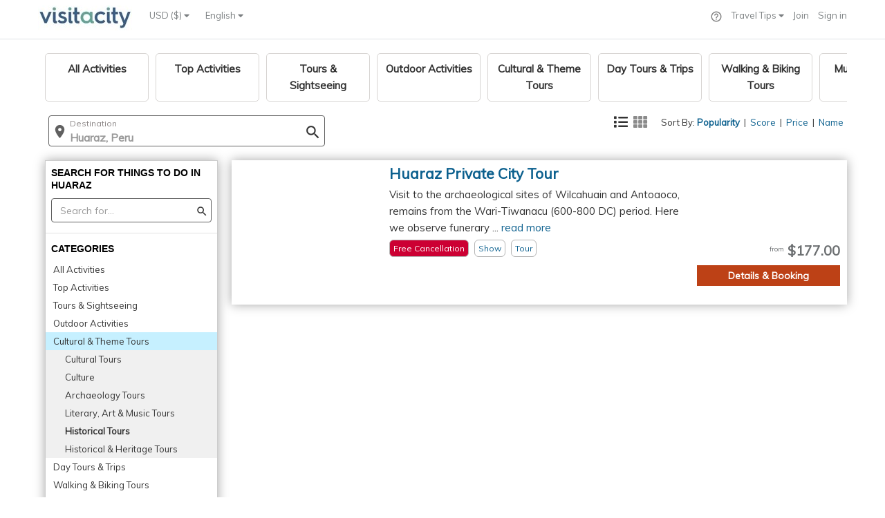

--- FILE ---
content_type: text/html;charset=UTF-8
request_url: https://www.visitacity.com/en/huaraz/activities/historical-tours
body_size: 6388
content:
<!DOCTYPE html>
<html>
<head>

	<script data-termly-config>
	  window.TERMLY_CUSTOM_BLOCKING_MAP = {
	    "accounts.google.com":"essential",
	    "appleid.cdn-apple.com":"essential",
	    "connect.facebook.net":"essential"
	  }
	</script>
	<script type="text/javascript" src="https://app.termly.io/resource-blocker/1ad3cacf-4210-4f5a-b5ec-7a767e2408f7?autoBlock=on" ></script>
	
	<script type="text/JavaScript" src="https://d15ldvyocwqu5y.cloudfront.net/clm-20250518114522/scripts/common/timeTracking.js"></script>
	<script>
		var globPaPageHint = {};
	</script>
	<script>
		//fix URL
		
		
		var corePageLoadTiming = new TrackTiming("PageCoreLoadNew", "top_to_bottom",null,true);
		var individualPageLoadTiming = new TrackTiming("PageCoreLoadNew", "single_page_load",null,true);
		try {
			individualPageLoadTiming.startTime = window.performance.timing.connectStart;	
		} catch (err) {
			console.error("Unable to get start time " + err);
		}
		
	</script>
	<script type="text/JavaScript" src="https://d15ldvyocwqu5y.cloudfront.net/clm-20250518114522/scripts/lib/jquery.js"></script>
	<script src="https://d15ldvyocwqu5y.cloudfront.net/clm-20250518114522/scripts/lib/raven.min.js"></script>
	<!-- <script>Raven.config('https://0661163eff1e4f7ba84745a9222d2a9f@sentry.io/246084').install();</script> -->
	













    <!-- Meta -->
    <meta http-equiv="content-type" content="text/html; charset=UTF-8" />
    
    <!-- Facebook -->
    		
		<meta property="og:image" content="https://d15ldvyocwqu5y.cloudfront.net/images/uploaded-new/227174">
	
    
    
    <meta property="og:title" content="Huaraz Activities - 1 Suggested Activities | Visit A City" />
    <meta property="og:description" content="Plan your visit to Huaraz with complete information on all Huaraz activities - Huaraz Private City Tour and all other popular Huaraz activities. See below a complete list of Huaraz activities � Tours " />
	<meta property="fb:app_id" content="150153265190737" /> 
	           
	<meta name="keywords" content="Huaraz Activities" >
	<meta name="description" content="Plan your visit to Huaraz with complete information on all Huaraz activities - Huaraz Private City Tour and all other popular Huaraz activities. See below a complete list of Huaraz activities � Tours " >
	<title>Huaraz Activities - 1 Suggested Activities | Visit A City</title>
    <meta name="author" content="">
    <base href="/">

    <!-- Important: for google web master tools -->
    <meta name="google-site-verification" content="BMsr1erzsnjdaMeva1yJk95JfrZ0bBvXV4OqMWNNwcg">
    <!-- Import: for bing web master tools -->
    <meta name="msvalidate.01" content="5ECE41892CB9525A3D269B633DF7A8CA">
    
    <script type="application/ld+json">
    {
      "@context": "https://schema.org",
      "@type": "BreadcrumbList",
      "itemListElement": [{
        "@type": "ListItem",
        "position": 1,
        "name": "Paris Trip Planning",
        "item": "https://www.visitacity.com/en/paris"
      },{
        "@type": "ListItem",
        "position": 2,
        "name": "Things to do in Oahau",
        "item": "https://www.visitacity.com/en/oahu/activities/all-activities"
      },{
        "@type": "ListItem",
        "position": 3,
        "name": "Trip Planning",
		"item": "https://www.visitacity.com"
      },{
        "@type": "ListItem",
        "position": 4,
        "name": "Las Vegas Attractions & Maps",
		"item": "https://www.visitacity.com/en/las-vegas"
      }]
    }
    </script>
	 <script type="application/ld+json">
    	{
      		"@context": "https://schema.org",
      		"@type": "Organization",
      		"url": "https://www.visitacity.com",
      		"logo": "https://visitacity.com/images/logo7.jpg"
    	}
    </script>
	<meta http-equiv="X-UA-Compatible" content="IE=edge">
   	<meta name="viewport" content="width=device-width, initial-scale=1">
   	<meta name="agd-partner-manual-verification" />
   	<script type="text/javascript" src="https://appleid.cdn-apple.com/appleauth/static/jsapi/appleid/1/en_US/appleid.auth.js"></script>
   	<script type="text/JavaScript">
   		var newActivitiesVersion = "";
   		var fbqContentType = "destination";
   		var globExprVars = {};
   		var globExprWeb = {};
   		var googleMapsKey = 'AIzaSyDtok-loCyHEtG3W7NAqKRTc36aTsHf-rk'
   		var globalExprDfdDesktop = jQuery.Deferred();
   		var lastModJson = '{"curCity":"clm-20250318122912","curCityPa":"clm-20251104185042","curCityPaPrice":"clm-20251115004814","curCityOpeningHours":"","curCityId":"1993","curCityLn":"huaraz","curCityDestinationOverrideId":"null","cityOne":"clm-20251104185042"}';
   		var lastMod1Json = 'null';
   		var itrName = "null";
   		var siteVersion = "";
    	var appRoot = "https://www.visitacity.com";
    	var appDyn = "https://d15ldvyocwqu5y.cloudfront.net/clm-20250518114522";
    	var jsonRoot = "https://d15ldvyocwqu5y.cloudfront.net";
    	var appWebRoot = appRoot + "/ngApp/website";
    	var imagesCdn = "https://d15ldvyocwqu5y.cloudfront.net/images";
    	var appRootNoPort = 'http://www.visitacity.com';
    	var appImagesFolder = 'https://d15ldvyocwqu5y.cloudfront.net/images';
    	var appImagesDynamicFolder = 'https://d15ldvyocwqu5y.cloudfront.net/images/uploaded-new/';
    	var mainPath = "ngApp/website/main/main";
    	var useBundle = "clm-20250518114522homeBundle.js".indexOf("homeBundle.js") > 0 ? true : false;
    	var requireAr = useBundle ? ["ngApp/website/main/clm-20250518114522templates"] : [];
    	var isHttps = true;
    	var redirectApi = false;
    	if (isHttps) {
    		appRoot = appRoot.replace("http:", "https:");
    		appRootNoPort = appRootNoPort.replace("http:", "https:");
    		appDyn = appDyn.replace("http:", "https:");
    		jsonRoot = jsonRoot.replace("http:", "https:");
    		appWebRoot = appWebRoot.replace("http:", "https:");
    		imagesCdn = imagesCdn.replace("http:", "https:");
    		appImagesDynamicFolder = appImagesDynamicFolder.replace("http:", "https:");
    		appImagesFolder = appImagesFolder.replace("http:", "https:");
    	}
    	
    	try {
    		globExprWeb["EXPRJSON"]=[{"v":1,"opts":{"t":[{"el":"expr-activities-viator-new-link-off1","p":0},{"el":"expr-activities-viator-new-link-off2","p":0},{"el":"expr-activities-viator-new-link-on","p":100}],"d":[{"el":"expr-activities-viator-new-link-off1","p":0},{"el":"expr-activities-viator-new-link-off2","p":0},{"el":"expr-activities-viator-new-link-on","p":100}]},"sd":"2024-07-21","n":"New Viator Links","p":"All","s":"Running","ea":"expr-activities-viator-new-link","ud":"2024-08-04"},{"v":1,"opts":{"t":[{"el":"activity-ver-2-off1","p":30},{"el":"activity-ver-2-off2","p":35},{"el":"activity-ver-2-on","p":35}],"d":[{"el":"activity-ver-2-off1","p":30},{"el":"activity-ver-2-off2","p":35},{"el":"activity-ver-2-on","p":35}]},"sd":"2023-11-28","n":"test","p":"Activity page ver2","s":"Running","ea":"activity-ver-2","ud":"2024-08-03"}]	
    	} catch (Err) {}
    	
    	
    	var ieVersion = null;
    	ieVersion =  (function(){
    	    var undef,rv = -1; // Return value assumes failure.
    	    var ua = window.navigator.userAgent;
    	    var msie = ua.indexOf('MSIE ');
    	    var trident = ua.indexOf('Trident/');

    	    if (msie > 0) {
    	        // IE 10 or older => return version number
    	        rv = parseInt(ua.substring(msie + 5, ua.indexOf('.', msie)), 10);
    	    } else if (trident > 0) {
    	        // IE 11 (or newer) => return version number
    	        var rvNum = ua.indexOf('rv:');
    	        rv = parseInt(ua.substring(rvNum + 3, ua.indexOf('.', rvNum)), 10);
    	    } else {
    	    	//try edge
    	    	 msie = ua.indexOf('Edge');
    	    	 if (msie > 0) {
    	    		 rv = parseInt(ua.substring(msie + 5, ua.indexOf('.', msie)), 10);
    	    	 }
    	    }
			
    	    return ((rv > -1) ? rv : null);
    	}());
		
		function reloadForWhitePage(counterName,errMsg) {
			if (counterName == null) {
				counterName = "vacReloadCounterJquery";
			}
			 var counter = localStorage.getItem(counterName);
	    	 if (counter == null) {
	    		 counter = 0;
	    	 }
	    	 counter++;
	    	 localStorage.setItem(counterName, counter);
	    	 if (errMsg) {
	    		 localStorage.setItem("errMsg", errMsg);
	    	 }
	    	 if (counter <= 10) {
	    		 setTimeout(function(){ location.reload(); }, 500);
	    	 } else {
	    		 setTimeout(function(){ window.location.assign(appRoot + "/error") }, 500);
	    		 var errMsg = localStorage.getItem("errMsg");
                 fireEvent("whitePageError", "maxed out", counterName + "-" + errMsg);
	    	 }
		}
	
		function resetForWhitePage(counterName) {
			
			var counter = localStorage.getItem(counterName);
			if (counter != null) {
				var errMsg = localStorage.getItem("errMsg");
				localStorage.removeItem("errMsg");
	        	localStorage.removeItem(counterName);
	        	fireEvent("whitePageError", "resolved ok", counter + " - " + counterName + " errMsg:" + errMsg);
	        }
		}
		
		function onLoadFuncs() {
			   // be the first ready function - handle header menu
	        $(document).ready(function() {	  
	        	if (typeof(handleHeader) != "undefined") {
	        		handleHeader();	
	        	}
	        });
			   
	    	$(window).load(function() {
				corePageLoadTiming.send();
			});
		}
    </script>
    
	<script type="text/JavaScript" src="https://d15ldvyocwqu5y.cloudfront.net/clm-20250518114522/scripts/globals.js"></script>
	
	<script type="text/JavaScript">
		
	</script>
	


<!-- Required to support IE < 9 -->
<!--[if lt IE 9]>
	<script type="text/javascript" src="https://d15ldvyocwqu5y.cloudfront.net/scripts/lib/require.js"></script>
    <link rel="stylesheet" href="https://www.visitacity.com/css/unify/plugins/bootstrap/css/bootstrap.min.css" />
	<script type="text/javascript" src="https://d15ldvyocwqu5y.cloudfront.net/scripts/unify/jquery/jquery-migrate.min.js"></script>
    <script src="https://d15ldvyocwqu5y.cloudfront.net/scripts/lib/respond.js"></script>
    <script src="https://d15ldvyocwqu5y.cloudfront.net/scripts/lib/html5shiv.js"></script>
    <script src="https://d15ldvyocwqu5y.cloudfront.net/scripts/lib/placeholder-IE-fixes.js"></script>
    <script src="https://d15ldvyocwqu5y.cloudfront.net/scripts/lib/ie-fixes.js"></script>
	<script type="text/javascript" src="https://www.visitacity.com/scripts/unify/bootstrap/js/bootstrap.min.js"></script>
	<link type="text/css" href="https://d15ldvyocwqu5y.cloudfront.net/css/jquery.qtip.min.css" rel="stylesheet" media="all" />
    <link rel="stylesheet" href="https://d15ldvyocwqu5y.cloudfront.net/css/unify/css/style.css" />
	<link rel="stylesheet" href="https://d15ldvyocwqu5y.cloudfront.net/css/unify/plugins/font-awesome/css/font-awesome.min.css"/>
    <link rel="stylesheet" href="https://d15ldvyocwqu5y.cloudfront.net/css/newHome.css"/>
	<link rel="stylesheet" href="https://d15ldvyocwqu5y.cloudfront.net/css/ie8.css"/>
	<link rel="stylesheet" href="https://d15ldvyocwqu5y.cloudfront.net/scripts/lib/argument.css"/>
	<script src="https://ajax.googleapis.com/ajax/libs/angularjs/1.2.27/angular.min.js"></script>
	<script src="https://code.angularjs.org/1.2.27/angular-animate.min.js"></script>
	<script src="https://code.angularjs.org/1.2.27/angular-route.js"></script>
	<script src="https://d15ldvyocwqu5y.cloudfront.net/scripts/lib/angular-slider.js"></script>
	<script src="https://d15ldvyocwqu5y.cloudfront.net/scripts/lib/angular-ellipsis.min.js"></script>
	<script src="https://d15ldvyocwqu5y.cloudfront.net/scripts/lib/ns-popover.js"></script>
	<link rel="stylesheet"href="https://d15ldvyocwqu5y.cloudfront.net/css/jquery-ui-smoothness/jquery-ui.1.11.4.min.css"/>
<![endif]-->

    <!-- Favicon -->
    <link rel="icon" type="image/png" href="https://d15ldvyocwqu5y.cloudfront.net/images/visit_ico_transparent.ico">
    <!-- omnibox search -->
    <link rel="search" href="https://d15ldvyocwqu5y.cloudfront.net/scripts/omnibox.xml" type="application/opensearchdescription+xml" title="visitacity.com" />
    <link href="https://d15ldvyocwqu5y.cloudfront.net/clm-20250518114522/css/MyFontsWebfontsKit.css" rel="stylesheet" type="text/css">
    <!-- <script>
			addLinkToPage(appDyn + "/css/MyFontsWebfontsKit.css");
	</script> -->
	<link href="https://fonts.googleapis.com/css?family=Muli|Open+Sans" rel="stylesheet">
	<style type="text/css">
		@font-face {
		  font-family: 'Material Icons';
		  font-style: normal;
		  font-weight: 400;
		  src: url(https://d15ldvyocwqu5y.cloudfront.net/clm-20250518114522/css/material-design/iconfont/MaterialIcons-Regular.eot); /* For IE6-8 */
		  src: local('Material Icons'),
		       local('MaterialIcons-Regular'),
		       url(https://d15ldvyocwqu5y.cloudfront.net/clm-20250518114522/css/material-design/iconfont/MaterialIcons-Regular.woff2) format('woff2'),
		       url(https://d15ldvyocwqu5y.cloudfront.net/clm-20250518114522/css/material-design/iconfont/MaterialIcons-Regular.woff) format('woff'),
		       url(https://d15ldvyocwqu5y.cloudfront.net/clm-20250518114522/css/material-design/iconfont/MaterialIcons-Regular.ttf) format('truetype');
		}
	</style>
	<!-- Facebook Pixel Code -->
		<script>
			!function(f,b,e,v,n,t,s){if(f.fbq)return;n=f.fbq=function(){n.callMethod?
			n.callMethod.apply(n,arguments):n.queue.push(arguments)};if(!f._fbq)f._fbq=n;
			n.push=n;n.loaded=!0;n.version='2.0';n.queue=[];t=b.createElement(e);t.async=!0;
			t.src=v;s=b.getElementsByTagName(e)[0];s.parentNode.insertBefore(t,s)}(window,
			document,'script','https://connect.facebook.net/en_US/fbevents.js');
			fbq('init', '1173040572718182');
			fbq('track', "PageView");
		</script>
	<!-- End Facebook Pixel Code -->
	
	<script src="https://d15ldvyocwqu5y.cloudfront.net/clm-20250518114522/scripts/lib/qrcode.min.js"></script>
	
	<!-- TrustBox script
		<script type="text/javascript" src="https://widget.trustpilot.com/bootstrap/v5/tp.widget.bootstrap.min.js" async></script>
	End Trustbox script -->
	
	<!-- Google Analytics -->
	<script>
		(function(i,s,o,g,r,a,m){i['GoogleAnalyticsObject']=r;i[r]=i[r]||function(){
		(i[r].q=i[r].q||[]).push(arguments)},i[r].l=1*new Date();a=s.createElement(o),
		m=s.getElementsByTagName(o)[0];a.async=1;a.src=g;m.parentNode.insertBefore(a,m)
		})(window,document,'script','//www.google-analytics.com/analytics.js','ga');
	
		ga('create', 'UA-42624855-1', 'auto',{ cookieFlags: "SameSite=None; Secure" });
		ga('require', 'GTM-KGH99Q6');
		ga('send', 'pageview');
	</script>
	
	<!-- Google tag (gtag.js) -->
    <script async src=https://www.googletagmanager.com/gtag/js?id=AW-947009957></script>
    <script>
      window.dataLayer = window.dataLayer || [];
      function gtag(){dataLayer.push(arguments);}
      gtag('js', new Date());

      gtag('config', 'AW-947009957', {'send_page_view': false});
      gtag('config', 'G-8Z2SFYPNGG');
    </script>  

	<!-- Twitter conversion tracking base code -->
    <script>
      !function(e,t,n,s,u,a){e.twq||(s=e.twq=function(){s.exe?s.exe.apply(s,arguments):s.queue.push(arguments);
      },s.version='1.1',s.queue=[],u=t.createElement(n),u.async=!0,u.src='https://static.ads-twitter.com/uwt.js',
      a=t.getElementsByTagName(n)[0],a.parentNode.insertBefore(u,a))}(window,document,'script');
      twq('config','ocfgn');
    </script>
    <!-- End Twitter conversion tracking base code -->
	
	<!-- Google One Tap -->
	<script src="https://accounts.google.com/gsi/client" async defer></script>
	
	<!-- adsense 
	<script data-ad-client="ca-pub-1804473019254286" async src="https://pagead2.googlesyndication.com/pagead/js/adsbygoogle.js"></script>
	-->
	
	<style>.async-hide { opacity: 0 !important} </style>
	<!-- <script type="text/javascript">
	
		   // fix to support object inhertiance in IE
	        if (typeof Object.create != 'function') {
	            Object.create = function (o) {
	                function F() { }
	                F.prototype = o;
	                return new F();
	            };
	        }  		
		    
		    //Need to move this from here
	        var _gaq = _gaq || [];
			  _gaq.push(['_setAccount', 'UA-42624855-1']);
			  _gaq.push(['_setSiteSpeedSampleRate', 100]);
			  
			  if (typeof(skipTrackPageView) == "undefined" || skipTrackPageView == false) {
				  if (typeof(alternateTrackPageView) != "undefined" &&  alternateTrackPageView != null) {
					  _gaq.push(['_trackPageview', alternateTrackPageView]);
				  }
				  else {
					  _gaq.push(['_trackPageview']);
				  } 	  
			  }

			  (function() {
			    var ga = document.createElement('script'); ga.type = 'text/javascript'; ga.async = true;
			    ga.src = ('https:' == document.location.protocol ? 'https://' : 'http://') + 'stats.g.doubleclick.net/dc.js';
			    var s = document.getElementsByTagName('script')[0]; s.parentNode.insertBefore(ga, s);
			  })();

		</script> -->
	
	<!--[if lte IE 8]>
		<script type="text/JavaScript" src="https://d15ldvyocwqu5y.cloudfront.net/clm-20250518114522/scripts/main.js"></script>
	<![endif]-->
	
	<![if gt IE 8 | !IE]>
		<!-- <script src="//d2wy8f7a9ursnm.cloudfront.net/bugsnag-2.min.js" data-apikey="3f9699acf99f2202c8f0d6b28575b298"></script> -->
		<script type="text/JavaScript" src="https://d15ldvyocwqu5y.cloudfront.net/clm-009/scripts/lib/3rd_parties.js"></script>
		<link href="https://d15ldvyocwqu5y.cloudfront.net/css/clm-20250518114522cssBundle.css" rel="stylesheet" type="text/css"/>
		<script type="text/JavaScript" src="https://d15ldvyocwqu5y.cloudfront.net/scripts/clm-20250518114522homeBundle.js"></script>
		
	<![endif]>
	<!--[if lte IE 9]>
		<!-- IE 9 load newHome css instead of the import -->
		<link href="https://d15ldvyocwqu5y.cloudfront.net/clm-20250518114522/css/newHome.css" rel="stylesheet" type="text/css"/>
	<![endif]-->
</head>	

<body style="overflow-y: scroll">
	
	
	
<div  ng-view id="main-content-app" class="wrapper" autoscroll="true"></div>


	<!-- Google Code for Remarketing Tag -->
	<!--------------------------------------------------
	Remarketing tags may not be associated with personally identifiable information or placed on pages related to sensitive categories. See more information and instructions on how to setup the tag on: http://google.com/ads/remarketingsetup
	--------------------------------------------------->
	<script type="text/javascript">
	/* <![CDATA[ */
	var google_conversion_id = 996587795;
	var google_custom_params = window.google_tag_params;
	var google_remarketing_only = true;
	/* ]]> */
	</script>
	<script type="text/javascript" src="//www.googleadservices.com/pagead/conversion.js"></script>
	<noscript>
	<div style="display:inline;">
	<img height="1" width="1" style="border-style:none;" alt="" src="//googleads.g.doubleclick.net/pagead/viewthroughconversion/996587795/?value=0&amp;guid=ON&amp;script=0"/>
	</div>
	<img height="1" width="1" style="display:none" src="https://www.facebook.com/tr?id=1173040572718182&ev=PageView&noscript=1" />
	</noscript>
	<!-- Microsoft (bing) code for  remarketing-->
	<script>(function(w,d,t,r,u){var f,n,i;w[u]=w[u]||[],f=function(){var o={ti:"5202522"};o.q=w[u],w[u]=new UET(o),w[u].push("pageLoad")},n=d.createElement(t),n.src=r,n.async=1,n.onload=n.onreadystatechange=function(){var s=this.readyState;s&&s!=="loaded"&&s!=="complete"||(f(),n.onload=n.onreadystatechange=null)},i=d.getElementsByTagName(t)[0],i.parentNode.insertBefore(n,i)})(window,document,"script","//bat.bing.com/bat.js","uetq");</script><noscript><img src="//bat.bing.com/action/0?ti=5202522&Ver=2" height="0" width="0" style="display:none; visibility: hidden;" /></noscript>

	
	<!-- PAGE LOAD ERROR -->
	<div style="display: none" id="websiteLoadError" class="container content">		
        <!--Error Block-->
        <div class="row">
            <div class="col-md-8 col-md-offset-2">
            	<div>
            		<img src="https://d15ldvyocwqu5y.cloudfront.net/images/logo7.jpg"  style="margin-top:15px"/>
            	</div>
                <div class="error-v1">
                    <span style="color: #777;font-size: 180px;line-height: 200px;padding-bottom: 20px">Oops!</span>
                    <span style="color: #555;display: block;font-size: 35px;font-weight: 200;">This is awkward.</span>
                    <p style="font-size: 15px">Visit A City is having some trouble loading.</p>
                    <p style="font-size: 15px">Please try again in a couple of minutes or send us an email to <a href="mailto:team@visitacity.com">team@visitacity.com</a>.</p>
                    <a class="btn-u btn-bordered" href="/">Go to our Home Page</a>
                </div>
            </div>
        </div>
        <!--End Error Block-->
    </div>
    <script type="text/javascript">
		if (typeof requireAngularBootstrap == 'undefined') {
			document.getElementById("websiteLoadError").style.display = "block";
	    	try {
	    		var category = "whitePageError";
	    		var action = "homeBundle not loaded";
	    		ga('send', 'event', category, action, null , null, {'nonInteraction': 1});
	    	} catch (err) {}
		}
	</script>	
</body>
</html>
<!-- END_FOOTER_MARK -->


--- FILE ---
content_type: text/css;charset=UTF-8
request_url: https://d15ldvyocwqu5y.cloudfront.net/clm-20250518114522/css/newHome.css
body_size: 27102
content:
a {
	color:#0c608e;
}

hr {
	border-color: #e2e2e2;
}

a.bolder-anchor {
	color: #0000FF !important;
}

a:hover {
	color:#72C02C;
}

a.nounderline-anchor {
	text-decoration: none;
}

a.nounderline-anchor:hover {
	text-decoration: none;
}

.Gilroy-ExtraBold { 
	font-family: Gilroy-ExtraBold;
	font-weight: normal;
	font-style: normal;
}

/** 
Override Bootsrap Pre definition
**/
pre {
	padding: inherit;
	font-size: inherit;
	color: inherit;
	background-color: inherit;
	border: inherit;
}

.visit-grey {
	color: grey;
}


.visit-white {
	color: #FFFFFF;
}

.visit-title-xs {
	font-size: 15px;
	font-weight: bold;
}

.visit-title-sm {
	font-size: 16px;
	font-weight: bold;
}

.visit-title-md {
	font-size: 18px;
	font-weight: bold;
}

.visit-title-lg {
	font-size: 24px;
	font-weight: bold;
}

.activity-bold-price {
	font-size: 23px;
	font-weight: bold;
	padding-bottom: 3px;
}

.visit-title-xl {
	font-size: 28px !important;
	font-weight: bold;
}

.visit-title-xxl {
	font-size: 32px;
	font-weight: bold;
}

.visit-font-normal {
	font-size: 15px;
}

.bold {
	font-weight: bold;
}

.visit-light-grey-bg {
	background-color: #f2f2f2;
}

.relative {
	position: relative;
}

.image-bg-fluid-height,
.image-bg-fixed-height {
    text-align: center;
    -webkit-background-size: cover;
    -moz-background-size: cover;
    background-size: cover;
    -o-background-size: cover;
}

.image-bg-fluid-height {
	
	background-size: 100% 100%;
    background-position: center center;
}

.bg-image {
    position: relative;
    height: 250px;
}
.bg-image img {
    display: block;
    width: 100%;
    /* max-width: 1200px; corresponds to max height of 450px */
    margin: 0 auto;
}
.bg-image div {
    position: relative;
    text-align: center;
    top: -100px;
    left: 0px;
    color: red;
}

h1, h2, h3, h4, h5, h6, a, p, input, div, span, pre {
	font-family: 'Muli', sans-serif;	
}

.headline h2 {
	font-size: 24px;
}

p {
	font-size: 14px;
}

.forceLargeFontSize {
	font-size: 18px !important;
	font-family: 'Muli', sans-serif !important;
  	color: rgb(85, 85, 85) !important;
  	line-height: 32px !important; 
}

.forceFontSize {
	font-size: 16px !important;
	font-family: 'Muli', sans-serif !important;
  	color: rgb(85, 85, 85) !important;
  	line-height: 24px !important; 
}

.forceFontSizeGuide {
	font-size: 15px !important;
	font-family: 'Muli', sans-serif !important;
  	color: rgb(85, 85, 85);
  	line-height: 24px !important; 
}


/* centered columns styles */
.row-centered {
    text-align:center;
}
.col-centered {
    display:inline-block;
    float:none;
    /* reset the text-align */
    text-align:left;
    /* inline-block space fix */
    margin-right:-4px;
}

.magic-powder{
	-webkit-box-shadow: 0px 0px 15px 0px rgba(0,0,0,0.35);
	-moz-box-shadow: 0px 0px 15px 0px rgba(0,0,0,0.35);
	box-shadow: 0px 0px 15px 0px rgba(0,0,0,0.35);
}

.city-thumbnail-2px {
	padding: 0px;
	margin-bottom: 20px;
	-webkit-box-shadow: 0px 0px 2px 0px rgba(0,0,0,0.35);
	-moz-box-shadow: 0px 0px 2px 0px rgba(0,0,0,0.35);
	box-shadow: 0px 0px 2px 0px rgba(0,0,0,0.35);
}

.city-thumbnail {
	padding: 0px;
	margin-bottom: 20px;
	-webkit-box-shadow: 0px 0px 15px 0px rgba(0,0,0,0.35);
	-moz-box-shadow: 0px 0px 15px 0px rgba(0,0,0,0.35);
	box-shadow: 0px 0px 15px 0px rgba(0,0,0,0.35);
}

.city-thumbnail-ng {
	padding: 0px;
	-webkit-box-shadow: 0px 0px 8px 0px rgba(0,0,0,0.35);
	-moz-box-shadow: 0px 0px 8px 0px rgba(0,0,0,0.35);
	box-shadow: 0px 0px 8px 0px rgba(0,0,0,0.35);
}

.city-thumbnail-grey {
	background-color: #f8f8f8;
}

.city-thumbnail-map {
	padding: 0px;
	-webkit-box-shadow: 0px 5px 15px 5px rgba(0,0,0,0.45);
	-moz-box-shadow: 0px 5px 15px 5px rgba(0,0,0,0.45);
	box-shadow: 0px 5px 15px 5px rgba(0,0,0,0.45);
	position: absolute; 
	right: 12px;
	background-color: #FFFFFF;
	top: 100px;
	border-radius:5px !important;
	border: 1px solid grey;
}

.city-thumbnail-map-reverse {
	padding: 0px;
	-webkit-box-shadow: 0px 5px 15px 5px rgba(0,0,0,0.45);
	-moz-box-shadow: 0px 5px 15px 5px rgba(0,0,0,0.45);
	box-shadow: 0px 5px 15px 5px rgba(0,0,0,0.45);
	position: absolute; 
	left: 12px;
	background-color: #FFFFFF;
	top: 100px;
	border-radius:5px !important;
	border: 1px solid grey;
}

.city-thumbnail-map-itinerary {
	top: 110px !important;	
}

.city-thumbnail-selected {
	padding: 0px;
	margin-bottom: 20px;
	-webkit-box-shadow: 0px 0px 15px 0px rgba(114,192,144,0.35);
	-moz-box-shadow: 0px 0px 15px 0px rgba(114,192,144,0.35);
	box-shadow: 0px 0px 15px 0px rgba(114,192,144,0.35);
	background-color: #72c02c;
}
/* .city-thumbnail-hover:hover {
	background: #72c02c;
	transition: background 0.2s ease-in-out, color 0.2s ease-in-out;
}	

.city-thumbnail-hover:hover, .city-thumbnail-hover:hover div, .city-thumbnail-hover:hover a, .city-thumbnail-hover:hover h3  {
	color: #FFF
} */

.city-thumbnail-text {
	padding-left: 5px;
	padding-right: 5px;	
}

.city-thumbnail-details {
	height: 20px;
	width: 100%;
	display: flex;
	justify-content: space-between;
	
}

.city-thumbnail-details div, .city-thumbnail-details a, .city-thumbnail-details span {
	font-size: 11px;
	font-style: italic;
	font-family: 'Open Sans', sans-serif;
	font-weight: 600;
}

.city-thumbnail-pad {
	padding-left: 9px;
	padding-right: 9px
}

.large_title_link {
	color:#0c608e;
	font-weight: bold;
	line-height: 28px;
	font-size: 21px;
	margin-bottom: 5px;
	margin-top: 5px;
}

.large_title_link_ng {
	font-weight: bold;
	line-height: 36px;
	text-align: left;
	font-size: 20px;
	width:100%;
	color: #186b6d;
	/* padding-top: 14px */
}

.large_title_link_no_hover {
	color:#0c608e;
	font-weight: bold;
	line-height: 28px;
	font-size: 21px;
	margin-bottom: 5px;
	margin-top: 5px;
}

.wiki_section_title {
	color:#0c608e;
	font-weight: bold;
	line-height: 28px;
	font-size: 21px;
	margin-bottom: 5px;
	margin-top: 5px;
	padding-top: 3px;
	text-transform: capitalize;
}


.large_title_link:hover {
	color:#2D8017;

}


.navbar .navbar-nav {
  display: inline-block;
  float: none;
  vertical-align: top;
}

.navbar .navbar-collapse {
  text-align: center;
}

.header {
	border:none
}

.tt-query {
  -webkit-box-shadow: inset 0 1px 1px rgba(0, 0, 0, 0.075);
     -moz-box-shadow: inset 0 1px 1px rgba(0, 0, 0, 0.075);
          box-shadow: inset 0 1px 1px rgba(0, 0, 0, 0.075);
}

.tt-hint {
  color: #999
}

.tt-dropdown-menu {
  width: 280px;
  text-align: left;
  padding: 4px 0;
  background-color: #fff;
  border: 1px solid #ccc;
  border: 1px solid rgba(0, 0, 0, 0.2);
  -webkit-border-radius: 4px;
  -moz-border-radius: 4px;
  border-radius: 4px;
  -webkit-box-shadow: 0 5px 10px rgba(0,0,0,.2);
  -moz-box-shadow: 0 5px 10px rgba(0,0,0,.2);
  box-shadow: 0 5px 10px rgba(0,0,0,.2);
  max-height: 200px;
  overflow-y: auto; 
}

.tt-suggestion {
  padding: 3px 20px;
  line-height: 24px;
}

.tt-suggestion.tt-cursor {
  color: #fff;
  background-color: #0097cf;

}

.tt-suggestion p {
  margin: 0;
}


/**
OVERRIDE FOR ANGULAR/BOOTSRAP ACCORDION
**/
.panel-default>.panel-heading {
	background-color: #FFFFFF;
}


.bspanel-default>.panel-heading {
	 color: #333;
    background-color: #f5f5f5;
    border-color: #ddd;
}

   

.bspanel {
	margin-bottom: 20px;
    background-color: #f2f2f2;
    border: 1px solid transparent;
    border-radius: 4px;
    -webkit-box-shadow: 0 1px 1px rgba(0,0,0,.05);
    box-shadow: 0 1px 1px rgba(0,0,0,.05);
}

.panel {
	border: none;
	box-shadow: none;
	-webkit-box-shadow: none;
}

.panel-body {
	padding: 0px;
	border-top: none;
	font-size: 15px;
}
.panel-group .panel-heading+.panel-collapse>.panel-body {
	border-top: none;
}

.panel-group {
	margin-bottom: 0px
}

.header .topbar ul.loginbar > li {
	display: inline-block;	
}

.header .topbar ul.loginbar > li > span {
	color: #7c8082;
	font-size: 11px;	
}

.header .topbar ul.loginbar > li > a, .header .topbar ul.loginbar > li > a:hover {
	/** override default **/
	text-transform: none !important; 	
}
.header .topbar ul.languages li a {
	/** override default **/
	text-transform: none !important; 	
}

.header .topbar ul.loginbar li.topbar-devider {
	margin: 0px 3px 0px 3px !important;
}

.latest-list li {
	border-top: none;
	padding: 1px 0; 
}

.dialogBlueButton {
	background:-webkit-gradient( linear, left top, left bottom, color-stop(0.05, #3d94f6), color-stop(1, #1e62d0) );
	background:-moz-linear-gradient( center top, #3d94f6 5%, #1e62d0 100% );
	filter:progid:DXImageTransform.Microsoft.gradient(startColorstr='#3d94f6', endColorstr='#1e62d0');
	background-color:#3d94f6;
	-moz-border-radius:4px;
	-webkit-border-radius:4px;
	border-radius:4px;
	border:1px solid #84baf3;
	display:inline-block;
	color:white;
	font-family:'Muli', sans-serif;
	font-size:13px;
	font-weight:bold;
	padding:2px 24px;
	text-decoration:none;
	cursor: pointer;
}.dialogBlueButton:hover {
	background:-webkit-gradient( linear, left top, left bottom, color-stop(0.05, #1e62d0), color-stop(1, #3d94f6) );
	background:-moz-linear-gradient( center top, #1e62d0 5%, #3d94f6 100% );
	filter:progid:DXImageTransform.Microsoft.gradient(startColorstr='#1e62d0', endColorstr='#3d94f6');
	background-color:#1e62d0;
	text-decoration: none;
}.dialogBlueButton:active {
	position:relative;
	top:1px;
}

/**
CITY HOME
**/

.cityactions {
	background-color: #33789F;
	font-family: 'Muli', sans-serif;
	color: white;
	font-size: 20px;
	height: 50px;
	padding-top: 10px;
	text-align: center;
	margin-bottom: 40px;
	text-transform: uppercase;
}

.cityactions_wide {
	width: 340px !important;
}

.cityactions:hover {
	background: #45B6D8;
	transition: background 0.1s ease-in-out;
}

.cityactions_selected {
	background: #2d4863;
	transition: background 0.1s ease-in-out;
}


.cityactions_margin_left {
	margin-left: 15px;
}

.margin_left_50 {
	margin-left: 50px;
}

.option {
	font-weight: bold;
}

.city_page_title {
	font-size: 40px;
	color: white;
	text-align: center;
	font-family: HurmeGeometricSans4-SemiBold;
	padding-top: 10px;
	line-height: 40px
}

.city_light_blue_box {
	background-color: #45B6D8;
	border: 1px solid #cccccc
}

.city_all_something_button {
	margin: 0px auto;
	display: table;
	height: 50px;
	background-color: #E4E4E4;
	text-align: center;
	font-weight: bold;
	font-size: 18px;
	font-family: 'Open Sans', sans-serif;
	padding: 10px 10px 0px 10px;
}

.city_all_something_button_link, .city_all_something_button_link:hover  {
	color: #000000;
	text-decoration: none;	
}

.city_all_something_button:hover {
	background: #c9c7c7;
	transition: background 0.1s ease-in-out;
}

.section_title {
	font-size: 34px;
	color: grey;
	text-align: center;
	font-family: HurmeGeometricSans4-SemiBold;
	line-height: 45px
}

.section_subtitle {
	font-size: 15px;
	text-align: center;
	font-family: Muli, sans-serif;
	line-height: 15px;
}

.image_overlay_black_transparent {
	background-color: rgba(0, 0, 0,0.6);
	position:absolute;
	bottom:20px;
	z-index:10;
	padding:5px;
	color:#fff;
	font-size: 16px;
	font-family: Muli, sans-serif;
	font-weight: bold;
}
.image_overlay_black_transparent-credit {
	bottom: 0px !important;
	left: 0% !important;
	right: 0% !important;
}
.image_overlay_black_transparent-no-credit {
	bottom: 140px !important;
	left: 3% !important;
	right: 3% !important;
}

.image_overlay_black_transparent-no-credit-ng {
	bottom: 140px !important;
	left: 9px !important;
	right: 9px !important;
}

.image_overlay_black_transparent_map {
	background-color: rgba(100, 100, 100,0.6);
	position:absolute;
	z-index:10;
	padding:5px;
	color:#fff;
	font-size: 16px;
	font-family: Muli, sans-serif;
	font-weight: bold;
}

.image_overlay_black_transparent_hover {
	background: rgba(45, 128, 23,0.8);
	transition: background 0.2s ease-in-out;
	-webkit-transition: background 0.2s ease-in-out;
	position:absolute;
	/**right:3%; **/
	bottom:20px;
	/**left:3%; **/
	z-index:10;
	padding:5px;
	color:#fff;
	font-size: 16px;
	font-family: Muli, sans-serif;
	font-weight: bold;
}

.image_overlay_green_transparent {
	background-color: #2D8017;
	position:absolute;
	bottom:20px;
	z-index:10;
	color:#fff;
	font-size: 16px;
	font-family: Muli, sans-serif;
	font-weight: bold;
}

.image_overlay_white_black_transparent_selected {
	background: linear-gradient(to bottom, rgba(77,77,77,0.9), rgba(77,77,77,0.9)) !important;
}

.image_overlay_white_black_transparent {
	background: rgba(255,255,255,0);
	background: -moz-linear-gradient(bottom, rgba(255,255,255,0) 30%, rgba(25,25,25,1) 80%);
	background: -webkit-gradient(left bottom, left top, color-stop(30%, rgba(255,255,255,0)), color-stop(80%, rgba(25,25,25,1)));
	background: -webkit-linear-gradient(bottom, rgba(255,255,255,0) 30%, rgba(25,25,25,1) 80%);
	background: -o-linear-gradient(bottom, rgba(255,255,255,0) 30%, rgba(25,25,25,1) 80%);
	background: -ms-linear-gradient(bottom, rgba(255,255,255,0) 30%, rgba(25,25,25,1) 80%);
	background: linear-gradient(to bottom, rgba(77,77,77,0.9), rgba(77,77,77,0.6), rgba(77,77,77,0.2), rgba(77,77,77,0))
}

.image_overlay_black_white_transparent {
	background: rgba(255,255,255,0);
	background: -moz-linear-gradient(top, rgba(255,255,255,0) 30%, rgba(25,25,25,1) 80%);
	background: -webkit-gradient(left top, left bottom, color-stop(30%, rgba(255,255,255,0)), color-stop(80%, rgba(25,25,25,1)));
	background: -webkit-linear-gradient(top, rgba(255,255,255,0) 30%, rgba(25,25,25,1) 80%);
	background: -o-linear-gradient(top, rgba(255,255,255,0) 30%, rgba(25,25,25,1) 80%);
	background: -ms-linear-gradient(top, rgba(255,255,255,0) 30%, rgba(25,25,25,1) 80%);
	background: linear-gradient(to bottom, rgba(255,255,255,0) 30%, rgba(25,25,25,1) 80%);
}

.image_overlay_black_white_transparent_map {
	background: rgba(255,255,255,0);
	background: -moz-linear-gradient(top, rgba(255,255,255,0) 55%, rgba(25,25,25,1) 80%);
	background: -webkit-gradient(left top, left bottom, color-stop(55%, rgba(255,255,255,0)), color-stop(80%, rgba(25,25,25,1)));
	background: -webkit-linear-gradient(top, rgba(255,255,255,0) 55%, rgba(25,25,25,1) 80%);
	background: -o-linear-gradient(top, rgba(255,255,255,0) 55%, rgba(25,25,25,1) 80%);
	background: -ms-linear-gradient(top, rgba(255,255,255,0) 55%, rgba(25,25,25,1) 80%);
	background: linear-gradient(to bottom, rgba(255,255,255,0) 55%, rgba(25,25,25,1) 80%);
}

.image_overlay_blue_transparent {
	background-color: rgba(7, 111, 146,0.6);
	position:absolute;
	bottom:20px;
	z-index:10;
	padding:5px;
	color:#fff;
	font-size: 16px;
	font-family: Muli, sans-serif;
	font-weight: bold;
}

.border_important {
	-webkit-border-bottom-right-radius: 10px !important;
	-webkit-border-bottom-left-radius: 10px !important;
	-moz-border-radius-bottomright: 10px !important;
	-moz-border-radius-bottomleft: 10px !important;
	border-bottom-right-radius: 10px !important;
	border-bottom-left-radius: 10px !important;
}


.pa_bg_1 {
	background-color:#71aaef;
	height: 210px; 
}

.pa_bg_2 {
	background-color:#2c8f3d;
	height: 210px; 
}

.pa_bg_3 {
	background-color:#076f92;
	height: 210px; 
}

.load_green {
	background-color: #72C02C;
	border-radius: 25px !important;
	position:absolute;
	bottom:0px;
	width:7px;
}

.load_orange {
	background-color: #E67E22;
	border-radius: 25px !important;
	position:absolute;
	bottom:0px;
	width:7px;
}

.load_red {
	background-color: #E74C3C;
	border-radius: 25px !important;
	position:absolute;
	bottom:0px;
	width:7px;
}


.attraction_image_margins {
	margin-top: 35px;
	margin-bottom: 75px;
}

.info_hr {
	margin: 8px 0;
	border-top: 1px solid #CCCCCC;
}

.goButton{
	float:left;
	background-color: white;
	text-align: center;
	width:25%;
	margin-left: 5px;
	height: 33px;
	padding-top: 5px;
	font-weight: bold;
	font-size: 16px;
}

.goButton:hover {
	cursor: pointer;
}

.itinerary_dates_banner-with-error {
	height: 55px !important;
}

.itinerary_dates_banner {
	width: 700px;
	height: 35px;
	background-color: #858585;
	color: #FFFFFF;
	text-align: center;
	padding-top: 7px;
	border-radius: 7px;
}

.itin_days_select {
	width: 60%;
	margin-left: 60px;
	background-color: white;
	opacity:1;
	font-weight: bold;
	font-size: 16px;
	float: left;
}

.blue_search_bar {
	background-color: #396087;
	height: 45px;
}

.blue_search_bar-ng {
	background-color: #396087;
	height: 30px;
}

.blue_search_bar_shadow {
	-webkit-box-shadow: 0px 5px 5px 0px rgba(0,0,0,0.75);
	-moz-box-shadow: 0px 5px 5px 0px rgba(0,0,0,0.75);
	box-shadow: 0px 5px 5px 0px rgba(0,0,0,0.75);
}

.blue_search_bar_shadow_ng {
	color: #FFF;
	text-align: center;
	font-size: 18px;
	height: 26px;
	border-radius: 25px;
	text-transform: uppercase;
	margin-bottom: 6px;
	/* box-shadow:4px 5px 5px 0px rgba(0,0,0,0.5); */
}


.blue_search_bar>button {
	width: 100%;
	height: 100%;
	background-color: #396087 !important;
	text-align:left;
	font-size: 18px;
	font-weight: bold
}

.bredcrumb {
	color:#FFF;
	font-size: 18px;
	font-family: 'Muli', sans-serif;
}

.bredcrumb-sm {
	color:#555;
	opacity: 0.8;
	font-size: 12px;
	font-family: 'Muli', sans-serif;
}

.regular_text {
	font-size: 15px;
	font-family: Muli, sans-serif;
}

.details_and_booking_activity {
	text-align: center;
	background: #72c02c;
	color: #FFF;
	padding: 2px 0px 2px 0px;
	font-weight: bold;
	font-size: 14px;
	font-family: Muli, sans-serif;
	border-radius: 2px;
}

.details_and_booking_activity:hover {
	background: #5e9e22;
	transition: background 0.2s ease-in-out;
	cursor: pointer;
	color: #FFF !important;
}


.details_and_booking {
	text-align: center;
	background: #72c02c;
	color: #FFF;
	padding: 2px 0px 2px 0px;
	font-weight: bold;
	font-size: 14px;
	font-family: Muli, sans-serif;
}

.details_and_booking_color_1 {
	background: #bd4116 !important;
}

.details_and_booking_color_1:hover {
	background: #9b3512 !important;
}

.details_and_booking_color_2 {
	background: #0869FF !important;
}

.details_and_booking_color_2:hover {
	background: #054ADA !important;
}

.details_and_booking_color_3 {
	background: #ffad00 !important;
}

.details_and_booking_color_3:hover {
	background: #ffbd32 !important;
}
 

.details_and_booking_ng {
	text-align: center;
	background: #72c02c;
	color: #FFF;
	padding: 2px 0px 2px 0px;
	font-weight: bold;
	font-size: 14px;
	font-family: Muli, sans-serif;
	border-radius:7px;
	position: absolute;
	bottom: 5px;
	right:5px;
	left:5px;
	background-color: #5ca025;
}

.details_and_booking_ng:hover {
	background-color: #406c1b;
}

.product_na {
	text-align: center;
	background: #999;
	color: #FFF;
	padding: 10px 0px 2px 0px;
	font-weight: bold;
	font-size: 14px;
	width: 200px;
	min-height: 40px;
	font-family: Muli, sans-serif;
}

.product_voucher {
	text-align: center;
	background: #3498db;
	color: #FFF;
	padding-top: 8px;
	font-weight: bold;
	font-size: 16px;
	width: 200px;
	height: 40px;
	font-family: Muli, sans-serif;
	position: absolute;
	bottom: 0px;
	right: 15px;
}

.details_and_booking-lg {
	min-height: 45px;
	padding-top: 7px !important;
	font-size: 20px !important;
}
	
.details_and_booking:hover {
	background: #5e9e22;
	transition: background 0.2s ease-in-out;
	cursor: pointer;
}

.height_30_btn {
	height: 30px;
	padding-top: 5px;
}

.attraction_info_box_title {
	text-align: center;
	padding-top: 10px;
	font-size: 22px;
	color: grey;
}

.center {
	margin: 0px auto;
}

.itinerary-download-black>.modal-dialog { 
	width: 850px;
}

.itinerary-download-black-lg>.modal-dialog { 
	width: 1035px;
}

.email-consent-modal3>.modal-dialog { 
	width: 1200px;
}

.home-button-ng-txt {
	font-size: 24px;
	text-transform: uppercase;
	font-weight: bold;
	line-height: 34px;
    padding: 5px 4px;
}

.home-button-ng-txt-sm {
	font-size: 23px !important;
}

.itinerary-drawer-wrapper-v3 {
	height: 87vh !important; 	
}

.itinerary-container-v3 {
	margin-right: auto;
}

@media (min-width: @screen-sm-min) { 
	.margin_left_100 {
		margin-left: 300px
	}
	
}

.scrollbar {
	overflow-y: scroll;
	overflow-x: hidden; 
	-webkit-overflow-scrolling: touch;
}


.scrollbar::-webkit-scrollbar-track {
	/* border: 1px solid #bebebe; */
	background-color: #F5F5F5;
}

.scrollbar::-webkit-scrollbar {
	width: 8px;
	background-color: #F5F5F5;
}

.scrollbar::-webkit-scrollbar-thumb {
	background-color: #a0a0a0;
	border-radius: 4px;	
}

.scrollbar2 {
	overflow-y: scroll;
	overflow-x: hidden; 
	-webkit-overflow-scrolling: touch;
}


.scrollbar2::-webkit-scrollbar-track
{
	/* border: 1px solid #bebebe; */
	background-color: #FAFAFA;
}

.scrollbar2::-webkit-scrollbar {
	width: 8px;
	background-color: #FAFAFA;
}

.scrollbar2::-webkit-scrollbar-thumb {
	background-color: #707070;	
	border-radius: 7px;	
}

.map_left_column{
	-webkit-box-shadow: 5px 0px 15px 0px rgba(0,0,0,0.35);
	-moz-box-shadow: 5px 0px 15px 0px rgba(0,0,0,0.35);
	box-shadow: 5px 0px 15px 0px rgba(0,0,0,0.35);
}

img.map_image_selected {
	height: 80px;
	width: 80px;
	transition: height 0.4s ease-in-out, width 0.4s ease-in-out;
	z-index: 99999;
}

img.map_image_normal  {
	height: 50px;
	width: 50px;
	transition: height 0.4s ease-in-out, width 0.4s ease-in-out;
	z-index: 11;
}

span.map_image_selected {
	/**background-color:#c5f73c;**/
	position: relative;
	text-align: center;
	padding:0px 5px 0px 5px;
	color: #000000;
}

span.map_image_normal  {
	/**background-color:#c5f73c;**/
	position: relative;
	text-align: center;
	padding:0px 5px 0px 5px;
	color: #000000;
	font-size: 11px;
	font-weight: normal;
}

span.map_title_top {
	font-weight: bold;
	font-size: 14px;
	/**background-color:#c5f73c;**/
}




.map_marker {
	height: 24px;
	width: 24px;
	z-index: 1;
}

.mouse_hover:hover {
	cursor: pointer;
}

.mouse_hover_underline:hover {
	cursor: pointer;
	text-decoration: underline;
	color:#72C02C;
}

#container11 {
    
    text-align: justify;
    -ms-text-justify: distribute-all-lines;
    text-justify: distribute-all-lines;
    height: 60px
    /* just for demo */

}

.box11 {
    vertical-align: top;
    display: inline-block;
    *display: inline;
}
.stretch11 {
    width: 100%;
    display: inline-block;
    font-size: 0;
    line-height: 0
}

input.rounded_input {
	border: 1px solid #ccc;
	-moz-border-radius: 10px !important;
	-webkit-border-radius: 10px !important;
	border-radius: 10px !important;
	-moz-box-shadow: 2px 2px 3px #666 !important;
	-webkit-box-shadow: 2px 2px 3px #666 !important;
	box-shadow: 2px 2px 3px #666 !important;
	outline: 0;
	-webkit-appearance: none !important;
}

span.selectedDirectionSource {
	color:blue;
	font-size:12px;
	text-decoration: underline;
}

span.unselectedDirectionSource {
	color:blue;
	font-size:11px;
	text-decoration: none;
}

img.attraction_hover_in {
	border:3px solid #2D4863;
	height:50px;
	width:50px;
	transition: height 0.2s ease-in-out, width 0.2s ease-in-out;
}

.pageMain div {
    -webkit-transition: width 0.3s ease, margin 0.3s ease;
    -moz-transition: width 0.3s ease, margin 0.3s ease;
    -o-transition: width 0.3s ease, margin 0.3s ease;
    transition: width 0.3s ease, margin 0.3s ease;
}

.span0 {
    width: 0;
    margin-left: 0;
}

/** Disabble Qtip Paddding on Map**/
.qtip-content {
	padding-top:0px !important;
	padding-right:0px !important;
	padding-bottom:0px !important;
	padding-left:0px !important;
}

.qtip-bootstrap {
	padding: 0px !important;
}

.itin_by_day_header {
	background: #609ce5; /* Old browsers */
	background: -moz-linear-gradient(left,  #609ce5 0%, #94c9fb 50%, #207cca 100%, #609ce5 100%); /* FF3.6+ */
	background: -webkit-gradient(linear, left top, right top, color-stop(0%,#609ce5), color-stop(50%,#94c9fb), color-stop(100%,#207cca), color-stop(100%,#609ce5)); /* Chrome,Safari4+ */
	background: -webkit-linear-gradient(left,  #609ce5 0%,#94c9fb 50%,#207cca 100%,#609ce5 100%); /* Chrome10+,Safari5.1+ */
	background: -o-linear-gradient(left,  #609ce5 0%,#94c9fb 50%,#207cca 100%,#609ce5 100%); /* Opera 11.10+ */
	background: -ms-linear-gradient(left,  #609ce5 0%,#94c9fb 50%,#207cca 100%,#609ce5 100%); /* IE10+ */
	background: linear-gradient(to right,  #609ce5 0%,#94c9fb 50%,#207cca 100%,#609ce5 100%); /* W3C */
	filter: progid:DXImageTransform.Microsoft.gradient( startColorstr='#609ce5', endColorstr='#609ce5',GradientType=1 ); /* IE6-9 */
}

.numberCircle {
    border-radius: 50% !important;
    behavior: url(PIE.htc); /* remove if you don't care about IE8 */

    width: 55px;
    height: 55px;
    border: 4px solid #FFFFFF;
    color: #FFFFFF;
    text-align: center;
    font-size: 28px;
	color: white;
	font-family: HurmeGeometricSans4-SemiBold;
	float: left;
	line-height: 43px
	    
}

.full_itin_button {
	background-color: #4EBBD8;
	color: white;
	text-align: center;
	font-weight: bold;
	font-size: 15px;
	font-family: 'Open Sans', sans-serif;
	min-width: 180px;
}

.full_itin_button:hover {
	background: #33789F;
	color:white;
	transition: background 0.2s ease-in-out;
}

.itin_actions_wrapper {
	position:absolute;
	bottom: 0px;
	width: 100%;
	height: 50px;
	border: 1px solid #bfbfbf''
}

.itin_action_button {
	float: left;
	width: 25%;
	background-color: #e0e0e0;
	opacity:0.9;
	height: 100%;
	border-right: 1px solid #bfbfbf;
}

.itin_action_icon_selected {
	color:#72c02c;
	z-index: 350;
	display: inline-block !important;
	visibility: visible !important;
}

.itin_action_icon {
	color:#7f7f7f;
}

.ellipsis {
	text-overflow:ellipsis;
	overflow: hidden;
	white-space: nowrap;
}

.modal-body {
	font-size: 15px;
	-webkit-transition: height 1s; 
  	-moz-transition: height 1s; 
  	-ms-transition: height 1s; 
  	-o-transition: height 1s; 
  	transition: height 1s;  
}
/** Disable Google signin popup when page loads **/
iframe[src^="https://apis.google.com"] {
  display: none;
}

.navdrawer {
	background-color: #006599;
	height: 43px;
	min-width: 245px;
	color: #FFFFFF;
	padding:10px 3px 0px 8px;
	border: 1px solid #c0e5f7;
	font-size: 15px;
}

.navdrawer_selected {
	font-weight: bold;	
}

.pa_cat_selected {
	background-color: #72c02c;
}

.visit-map-header {
	height: 50px;
}

.itin-below-map-info {
	width: 78%;
}

.product-page-tabs {
	padding-left: 270px
}

.email-consent1 {
	width: 75%;
}





.full-height-col{
    float:left;
    padding: 100%;
    color: #6d7072;
}
.full-height-col:before {
    content: '';
    position: absolute;
    top: 0;
    bottom: 0;
    z-index: -1;
    left: 0;
    background: #fff;
}

.rest-map-qtip {
	width: 750px;
}

@media only screen 
and (min-device-width : 768px) 
and (max-device-width : 1024px) 
and (orientation : portrait) { 
	/* IPAD PORTRAIT ONLY */ 
	.city-five-add {
		width: 25% !important;		
	}
	
	.rest-map-qtip {
		width: 600px;
	}
	
}

@media only screen and (max-device-width :769px) { 
		.ipad-font-sm {
			font-size: 13px !important;
			top: 35px !important;	
		}
		
		.ipad-font-lg {
			font-size: 18px !important;	
			margin-top: 6px !important;
		}
		
		.city-top-dropdown-width {
			width: 100%;
		}
		
		.itinerary-download-black-lg>.modal-dialog { 
			width: 710px;
		}
		
		.itinerary-download-black>.modal-dialog { 
			width: 750px;
		}
		
		.email-consent-modal3>.modal-dialog { 
			width: 750px;
		}
		
	.city-five-ad-img {
		height: 140px;
	}
}

.max_width_940 {
	max-width: 940px
}

.animate-hide-trip-overview {
    -webkit-transition:all ease-in 1s;
    transition:all ease-in 1s;
    opacity:1;
    background:white;
    visibility: visible;
    height: 100%;
  }

.animate-hide-trip-overview.ng-hide {
    opacity:0;
    visibility: hidden;
    height: 0%;
  }
  
.animate-hide-trip-overview.ng-hide-add {
	display: none !important; 
}
	
.animate-hide {
    -webkit-transition:all ease-in 0.5s;
    transition:all ease-in 0.5s;
    opacity:1;
    background:white;
    visibility: visible;
    height: 100%;
  }

.animate-hide.ng-hide {
    opacity:0;
    visibility: hidden;
    height: 0%;
  }
  
.animate-hide.ng-hide-add {
	display: none !important; 
}

/** Support for 5 columns **/

.no-padding-left {
	padding-left: 0px !important
}

.no-padding-right {
	padding-right: 0px !important
}

.col-xs-5ths,
.col-sm-5ths,
.col-md-5ths,
.col-lg-5ths {
    position: relative;
    min-height: 1px;
    padding-right: 8px;
  	padding-left: 8px;
  	width: 20%;
  	float: left;
}

.col-xs-5ths {
    width: 20%;
    float: left;
}

.activities-related-banner {
	color: white;
	font-size: 24px;
	font-weight: bold;
	text-align: center;
	display: block;	
}

.col-lg-5ths {
        width: 20%;
        float: left;
    }

    
    .col-pa-staff-details {
		width: 99%;
		min-width: 99%;
		max-width: 99%;
	}
	
	 .col-pa-staff-details-text {
	 	margin-top: 8px;
	 }

 .pass-add-attraction {
  	width: 16.5%;
  }
  
.simple-tabs>.nav-tabs.nav-justified {
	border-bottom: none !important;
	font-size: 15px !important;
	z-index: 999 !important;
	box-shadow: 0 0 0 transparent !important;
	background-color: #FFFFFF !important;
}

.simple-tabs>.nav-tabs.nav-justified>li>a {
	background-color: #FFFFFF !important;
	height: 35px !important;
	color: #555555 !important;
	margin: 0px !important;
	border-bottom: 1px solid #ddd !important;
	padding-top: 5px !important;
}

.simple-tabs>.nav-tabs.nav-justified>.active>a, .nav-tabs.nav-justified>.active>a:hover, .nav-tabs.nav-justified>.active>a:focus {
		border: 1px solid #ddd !important;
		border-bottom: none !important;
	}


.nav-tabs.nav-justified {
	border-bottom: 2px solid #1da0d4;
	font-size: 18px;
	font-weight: bold;
	box-shadow: 0px 5px 15px -8px rgba(102,102,102,0.5);
	z-index: 999;
	background-color: #FFFFFF;
}

.fixed-nav {
  position: fixed;
  top: 0;
}

.fixed-nav-bb {
  position: fixed;
  top: 55px;
}

.itinerary_blue_bar_wrapper {
	z-index: 999;
	background-color: #FFFFFF;
}

.nav-tabs.nav-justified>li>a {
	background-color: #1da0d4;
	height: 55px;
	color: #FFFFFF;
	margin: 0px 10px 0px 10px;
	border-bottom: none;
	padding-top: 15px
}

.itinerary-main-tabs>ul>li>a {
	padding-left: 0px !important;
	padding-right: 0px !important;
	margin: 0px !important;
	font-weight: normal !important;
	font-size: 20px;
}

.blue_bar_action {
	float: right;
}

.col-fixed-240{
    position:absolute;
    top:0;
    margin-left: 15px;
    height: 500px;
    z-index: 300; /* required so col is over the map col */
}

.col-fixed-restaurants {
    position:absolute;
    top: 42px;
    margin-left: 7px;
    z-index: 1; /* required so col is over the map col */
}

.col-fixed-itinerary {
    position:absolute;
    top:0;
    margin-left: 7px;
    height: 500px;
    z-index: 1; /* required so col is over the map col */
}


.col-fixed-act-filters {
    position:absolute;
    top:0;
    margin-left: 15px;
    z-index: 1;
}

.col-fixed-act-filters-wide {
    position:absolute;
    top:0;
    margin-left: 15px;
    z-index: 1;
}


.activity-block-div {
	position: absolute;
    bottom: 0px;
    right: 0px;
    top: 0px;
}

.col-fixed-product-filters {
    position:absolute;
    top:0;
    margin-left: 15px;
    z-index: 1;
}

.site-name {
	font-weight: bold;
	color: #006bb1;	
}

.site-name-ng:hover {
	color: #72C02C;
	cursor: pointer; 
}

.itinerary-map-page-bar {
	text-align: left;
	width: 69%;
	float: left;
	padding-top: 6px;
}

.itinerary-map-banner {
	background-color: white;
    border: 2px solid #bebebe;
    height: 35px;
    text-align: center;
    font-size: 15px;
    padding-top: 4px;
    font-weight: 500;
    margin-left: 5px;
    opacity: 0.9;
}
    
.itinerary-map-banner-new-style-1 {
	background-color: white;
	/* background-color: #4678db; */ 
	border: 2px solid #bebebe;
	/* border: 2px solid #FFF;    */
	height: 35px; 
	/* height: 40px; */
	text-align: center; 
	font-size: 16px; 
	padding-top: 2px; 
	font-weight: 500;
	/* font-weight: bold; */
	margin-left: 5px;
	opacity:0.95;
	color: #555;
	padding-right: 5px;
	border-radius:18px
}

.col-pa-right {
	position: relative;
}

.ellipsis-multiline {
	 overflow: hidden;
}

.ellipsis-2 {
  display: block; /* Fallback for non-webkit */
  display: -webkit-box;
  margin: 0 auto;
  line-height: 1.4;
  height: 45px;
  -webkit-line-clamp: 2;
  -webkit-box-orient: vertical;
  overflow: hidden;
  text-overflow: ellipsis;
  float: left;
}

.ellipsis-2:after {
	content: "...";	
}



.ellipsis-3 {
margin: 30px 0;
line-height: 1.5;
overflow: hidden;
position: relative;
max-height: 4.5em; /*display ellipsis after 3 lines*/
}

.ellipsis-3:before  {
bottom: 0;
position: absolute;
right: 0;
content: '\2026';

}

.ellipsis-3:after{
content: '&nbsp;&nbsp;...';
position: absolute;
width: 100%;
z-index: 1;
}

.ellipsis-4 {
  display: block; /* Fallback for non-webkit */
  display: -webkit-box;
  margin: 0 auto;
  line-height: 1.4;
  -webkit-line-clamp: 4;
  -webkit-box-orient: vertical;
  overflow: hidden;
  text-overflow: ellipsis;
}

.ellipsis-5 {
  display: block; /* Fallback for non-webkit */
  display: -webkit-box;
  margin: 0 auto;
  line-height: 1.4;
  -webkit-line-clamp: 5;
  -webkit-box-orient: vertical;
  overflow: hidden;
  text-overflow: ellipsis;
}

.col-offset-act-filters-grid {
	display: inline-block; /** Required for infinite scroll **/
}

.col-offset-act-filters-grid-wide {
	display: inline-block; /** Required for infinite scroll **/
}

@media (min-width: 768px) {
	
	.nav-tabs.nav-justified>.active>a, .nav-tabs.nav-justified>.active>a:hover, .nav-tabs.nav-justified>.active>a:focus {
		background-color: #FFFFFF;
		color: #000000;
		border: 2px solid #1da0d4;
		border-bottom: none;
	}

    .col-sm-5ths {
        width: 18.29%;
        float: left;
    }
    
    .col-pa-center {
    	padding-right: 5px important;
    	width: 345px;
    }
    
  
     .col-pa-right {
    	width: 170px;
    }
    
    .col-pa-center-md {
    	width: 345px;
    	padding-right: 0px;
    }
    
    .col-pa-staff {
		background-color: #f2f2f2;
		padding: 8px;
		clear: both;
		width: 100%
	}
	
	.col-pa-staff-details {
		float: left;
		max-width: 75%;
		min-width: 24%;
	}
	
	.itinerary-main-tabs>ul>li>a {
		font-size: 14px;
	}
	
	.itinerary-five-add {
		width: 24%;
		height: 310px;
	}
	
/* 	.city-five-add {
		width: 23.5%;
		height: 355px;
	} */
	
	.activity-five-add {
		width: 23.5%;
		height: 355px;
	}
	
	.city-five-add:hover {
		background-color: #f4f9fd;
	}
	
	.city-five-add-no-hover {
		background-color: inherit !important;
	}
	
	.activity-five-add:hover {
		background-color: #f4f9fd;
	}
	
	.itinerary-pa-line-title {
		height: 310px !important;
	}
	
	.itinerary-add-link {
		font-size: 11px;
	}
	
	.itinerary-help-bar {
		background: rgba(54,70,93,0.9);
		border-radius: 5px !important;
		width: 52px;
		color: white;
		text-align: center;
		right:0px;
		z-index: 1040 !important;
	}
	
	.itinerary-help-bar>div {
		padding: 4px 0px 4px 0px;
		border-bottom: 1px solid #FFFFFF;
	}
	
	.itinerary-help-bar>div>i {
		font-size: 18px;
		display: block;
	}
	
	.itinerary-help-bar>div>span {
		font-size: 10px;
		display: block
	}
	
	.itinerary-help-bar-ng {
		background: rgba(54,70,93,0.9);
		border-radius: 5px !important;
		width: 50px;
		color: white;
		text-align: center;
		right:0px;
	}
	
	.itinerary-help-bar-ng >div {
		padding: 3px 0px 3px 0px;
		border-bottom: 1px solid #FFFFFF;
	}
	
	.itinerary-help-bar-ng>div>i {
		font-size: 18px;
		display: block;
	}
	
	.itinerary-help-bar-ng>div>span {
		font-size: 10px;
		display: block
	}
	
	.blue_search_bar {
		font-size: 13px;
	}
	
	.blue_bar_action {
    	margin-right: 10px;
    }
    
    .col-fixed-240{
	    width:310px;
	}
	
	.col-fixed-itinerary{
		/* width: 450px; */
		width: 310px
	}
	
	.col-fixed-restaurants{
	    width: 480px;
	}
	
	.col-offset-400{
    	padding-left:334px;
    	height:500px;
	}
	
	.col-offset-itinerary {
    	/* padding-left: 474px; */
    	padding-left:334px;
	}
	
	
	.col-offset-restaurants {
    	padding-left: 504px;
   	    height: calc(100vh - 235px);
	}
	
	.site-name {
		font-size: 16px;
	}
	
	.add-day-dialog>.modal-dialog {
		width: 680px;
	}
	
	.attraction_info_box_title {
		text-align: center;
		padding-top: 5px;
		font-size: 18px;
		color: grey;
	}
	
	.itinerary-map-page-bar {
		width: 100%;
	}
	
	.col-offset-act-filters {
		padding: 0px 20px 0px 30px;
	}
	
	.col-offset-act-filters-wide {
		padding: 0px 20px 0px 30px;
	}
	
	.activity-block-div {
    	left: 20px;
	}
	
}

@media (min-width: 992px) {
    
    .city-top-dropdown-width {
		width: 780px;
	}
    
    .col-md-5ths {
        width: 17.79%;
        float: left;
    }
    
    .col-pa-left {
    	width: 255px;
    }
    

     .col-pa-center {
    	width: 450px;
    	padding-right: 0px;
    }
    
    .col-pa-right {
    	width: 200px;
    }
    
	.col-pa-staff-details {
		float: left;
		max-width: 81%;
		min-width: 18%;
	}
	
	.itinerary-main-tabs>ul>li>a {
		font-size: 16px;
	}
	
	.activities-related-banner {
		padding: 15px 15px 10px 15px;
	}
	
	.blue_search_bar {
		font-size: 14px;
	}
    
    .col-fixed-240{
	    width:380px;
	}
	
	.col-fixed-itinerary{
		/* width: 520px; */
		width:380px;
	}
	
	.col-fixed-restaurants{
	    width:580px;
	}
	
	
	.col-offset-400{
    	padding-left:409px;
    	height:500px;
	}
	
	.col-offset-itinerary {
    	/* padding-left: 549px; */
    	padding-left:409px;
	}
	
	.col-offset-restaurants {
    	padding-left: 600px;
	}
	
	.map-itinerary-print-banner {
		left: 807px;
	}
	
	.site-name {
		font-size: 18px;
	}
	
	.itinerary-five-add {
		width: 15.4%;
		height: 310px;
	}
	
	.add-day-dialog>.modal-dialog {
		width: 800px;
	}
	
	.itinerary-map-page-bar {
		width: 77%;
	}
	
	.home-popular-things-pad {
	  	line-height: 36px;
	  	margin-top: 8%;
	  	font-size: 24px
	}
	
	.col-offset-act-filters {
    	padding-left:280px;
    	padding-right: 20px;
    	min-height: 1100px;
   	}
   	
   	.col-offset-act-filters-wide {
    	padding-left:280px;
    	padding-right: 20px;
    	min-height: 1100px;
   	}
   	
   	.col-offset-act-filters-grid {
    	padding-left:255px;
    	padding-right: 10px;
    	min-height: 1100px;
	}
	
	.col-offset-act-filters-grid-wide {
    	padding-left:255px;
    	padding-right: 10px;
    	min-height: 1100px;
	}
	
	.activity-block-div {
    	left: 260px;
	}
	
	.col-fixed-act-filters {
		width: 230px;
	}
	
	.col-fixed-act-filters-wide {
		width: 230px;
	}
	
	.col-fixed-product-filters {
		width: 230px;
	}
	
	.product-page-tabs {
		padding-left: 240px
	}
	
/* 	.city-five-add {
		width: 18.9%;
		height: 355px;
	} */
	
	.activity-five-add {
		width: 23.2%;
		height: 355px;
	}

}

@media (min-width: 1200px) {
	
	.col-fixed-act-filters {
		width: 250px;
	}
	
	.col-fixed-act-filters-wide {
		width: 275px;
	}
	
	.col-fixed-product-filters {
		width: 270px;
	}
	
	.col-offset-act-filters {
    	padding-left:300px;
    	padding-right: 20px;
    	min-height: 1100px;
	}
	
	.col-offset-act-filters-wide {
    	padding-left:325px;
    	padding-right: 20px;
    	min-height: 1100px;
	}
	
	.col-offset-act-filters-grid {
    	padding-left:270px;
    	padding-right: 10px;
    	min-height: 1100px;
	}
	
	.col-offset-act-filters-grid-wide {
    	padding-left:300px;
    	padding-right: 10px;
    	min-height: 1100px;
	}
	
	.activity-block-div {
    	left: 280px;
	}
	
	.product-page-tabs {
		padding-left: 310px
	}
	
	.home-subtitle-center {
		width: 430px
	}
	
	.home-popular-things-pad {
		margin-top: 14%;
	}
	
    .col-lg-5ths {
        width: 20%;
        float: left;
    }
    
    .col-pa-left {
    	width: 255px;
    }
    
    .col-pa-center {
    	width: 475px;
    }
    
    .col-pa-right {
    	width: 200px;
    }
    
    .col-pa-staff {
    	padding-right:5px;
    	margin-left: 15px;
    	width: 220px;
    	float: left;
    	clear: none;
    	height: 170px;
    	float:left;
    }
    
    .col-pa-staff-details {
		width: 99%;
		min-width: 99%;
		max-width: 99%;
	}
	
	 .col-pa-staff-details-text {
	 	margin-top: 8px;
	 }
	 
	 .activities-related-banner {
		padding: 15px 25px 10px 25px;
	}
	
	.blue_bar_action {
		margin-right: 20px;
	}
	
	.itinerary-main-tabs>ul>li>a {
		font-size: 20px;
	}
	
	.itinerary-five-add {
		width: 16.7%;
		height: 330px;
	}
	
	.itinerary-pa-line-title {
		height: 330px !important;
	}
	
	.itinerary-add-link {
		font-size: 14px;
	}
	
	.blue_search_bar {
		font-size: 15px;
	}
	
	.add-day-dialog>.modal-dialog {
		width: 1090px;
	}
	
	.itinerary-map-page-bar {
		width: 69%;
	}
	
	.home-popular-things-pad {
 	  	font-size: 30px
	}
	
	.city-five-ad-height {
		height: 355px;
	}
	
	.city-five-ad-img {
		height: 165px;
	}
	
}



/**
my container overrides bootstrap to make activities page wider
**/
.my-container {
	padding-top: 20px;
	padding-left: 15px;
	padding-right: 15px;
	margin-right: auto;
	margin-left: auto;
	width: 1200px;
}

.product-container {
	padding-left: 15px;
	padding-right: 15px;
	margin-right: auto;
	margin-left: auto;
	width: 1040px;
}

.itinerary-container {
	padding-top: 20px;
	padding-left: 15px;
	padding-right: 15px;
}

@media (min-width: 768px) {
  	.my-container {
    	width: 750px;
		padding-left: 0px;
	}
	
  	.product-container {
  		width: 750px;
  	}
  
  .pass-add-attraction {
  	width: 22.732%;
  }
  
  .pass-add-attraction_itinerary {
  	width: 22.732%;
  }
  
  .itinerary-container {
  	width: 768px
  }
  

  
}

@media (min-width: 992px) {
  .my-container {
    width: 1000px;
  }
  
  .product-container {
  	width: 1000px;
  }
  
  .itinerary-container {
  	width: 1010px;
  	margin-right: auto;
	margin-left: auto;
  }
  
  .itinerary-container-v3 {
		width: 1035px !important;
		margin-right: 0px;
	}
  
  .pass-add-attraction {
  	width: 20%;
  }
  
  .pass-add-attraction_itinerary {
  	width: 20.5%;
  }
}

@media (min-width: 1200px) {
  .my-container {
    width: 1200px;
    margin-right: auto;
	margin-left: auto;
	padding-left: 15px;
	padding-right: 15px;
  }
  
  .product-container {
  	width: 1040px;
  }
  
  .itinerary-container {
  	width: 1180px;
  	margin-right: auto;
	margin-left: auto;
  }
  
   .itinerary-container-v3 {
		width: 1140px !important;
		margin-right: 0px;
	}
  
  .pass-add-attraction {
  	width: 16.5%;
  }
  
  .pass-add-attraction_attraction {
  	width: 16.5%;
  }
  
  
}

@media (min-width: 1320px) {
	  .itinerary-container {
	  	width: 1321px;
	  	margin-right: auto;
		margin-left: auto;
	  }
	  
	  .itinerary-container-v3 {
	  		width: 1230px !important;
	  		margin-right: 0px;
	  }
  
	  .pass-add-attraction_itinerary {
	  	width: 17.5%;
	  }
  
	.itinerary-map-page-bar {
		width: 70%;
	}
	
	.itinerary-five-add {
		width: 17.1%;
		height: 330px;
	}
	
	.itinerary-five-add-v3 {
		width: 16.9%;
	}
}


.my-container:after {
	clear: both;
}

.my-container:before, .my-container:after {
	display: table;
	content: " ";
}

.my-container .jumbotron,
.container-fluid .jumbotron {
  border-radius: 6px;
}
.jumbotron .my-container {
  max-width: 100%;
}


@media screen and (min-width: 768px) {
	.add-itr-map-txt {
		line-height: 13px;
	}
	
  .jumbotron {
    padding: 48px 0;
  }
  .my-container .jumbotron,
  .container-fluid .jumbotron {
    padding-right: 60px;
    padding-left: 60px;
  }
  .jumbotron h1,
  .jumbotron .h1 {
    font-size: 63px;
  }
  
  
  .nav-tabs.nav-justified>.add-site-tab>a {
  	padding-top: 7px !important;
  }
  
}

.readmore {
	font-size: 15px;
}

.itinerary-drawer-wrapper {
	overflow-y: auto;
	padding: 5px; 
}

.itinerary-drawer-wrapper-long {
	height: 500px;
}

.itinerary-drawer-wrapper-restaurants {
	height: calc(100vh - 160px);
	/* height: 500px;	 */
}

.itinerary-drawer-wrapper-short {
	height: 430px;
}

.itinerary-drawer-wrapper::-webkit-scrollbar-button {
  display: none;
}

.itinerary-drawer-wrapper::-webkit-scrollbar {
  width: 14px;
  background-color: #fff;
}

.itinerary-drawer-wrapper::-webkit-scrollbar-thumb {
  width: 6px;
  background-color: #afdffa;
  border: 3px solid #fff;
  -webkit-border-radius: 6px;
  border-radius: 6px;
}

.itinerary-drawer {
	width: 100%;
	max-height: 140px;
	min-height: 55px;
	padding: 2px 0px 0px 10px;
	border: 1px solid #bebebe;
	/* margin-bottom: 10px; */
	-webkit-box-shadow: 0px 0px 5px 0px rgba(0,0,0,0.35);
	-moz-box-shadow: 0px 0px 5px 0px rgba(0,0,0,0.35);
	box-shadow: 0px 0px 5px 0px rgba(0,0,0,0.35);
	list-style: none;
	overflow: hidden;
	position: relative;
}

.itinerary-drawer-hover-map {
	-webkit-box-shadow: 0px 0px 15px 0px rgba(36,60,84,1);
	-moz-box-shadow: 0px 0px 15px 0px rgba(36,60,84,1);
	box-shadow: 0px 0px 15px 0px rgba(36,60,84,1);
}

.itinerary-drawer-hover:hover {
	-webkit-box-shadow: 0px 0px 15px 0px rgba(36,60,84,1);
	-moz-box-shadow: 0px 0px 15px 0px rgba(36,60,84,1);
	box-shadow: 0px 0px 15px 0px rgba(36,60,84,1);
}

.itinerary-drawer-hover-cursor:hover {
	cursor: move;
}

.itinerary-drawer-selected {
	border: 2px solid #bebebe;
}


.itin-drawer-details-title {
	font-weight: bold;
}

.itinerary-info-icons {
	margin: 30px 5px 0px 5px;
	float: left;
	height: 100%;
	color: grey;
}

.itinerary-open-hours-violation {
	color: #FFF;
}

.itinerary-open-hours-violation-mobile {
	right: 32px !important;
}

.itinerary-open-hours-violation-red {
	color:#dd5653
}

/** position modal in center **/
.modal-content {
	top: 10%;
	box-shadow: 0 0 10px 1px rgba(0,0,0,.4) !important;
	border-radius: 4px;
	border: 1px solid #CBC6C2;
	width: 100%
}

@media screen and ( max-height: 800px ){
    /** position modal in center **/
	.modal-content {
		top: 2%;		
	}
}

/* .modal-dialog {
	  height: 100%;

} */

.modal-backdrop.in {
	opacity: 0.8;	
}

.modal-backdrop {
	background-color: #404040;
}

.modal-backdrop::before {
	position: absolute;
    color:#FFFFFF ;
    font-family: FontAwesome;
    font-size:40px;
    z-index: 351;
    top: 10%;
    left: 50%;
    animation: spin 1.5s infinite linear;
    -webkit-animation: spin 1.5s infinite linear;
    content: "\f110";
    display:inline-block;
}
  
@keyframes spin {
    from {transform: rotate(0deg);}
    to {transform: rotate(360deg);}
}

@-webkit-keyframes spin {
    from {-webkit-transform: rotate(0deg);}
    to {-webkit-transform: rotate(360deg);}
}

.product-backdrop.in {
	opacity: 1 !important;	
}

.product-backdrop {
	background-color: #FFF;
}

.product-backdrop::before {
	position: absolute;
    color:#FFFFFF ;
    font-size:40px;
    z-index: 351;
    top: 10%;
    left: 50%;
    content: "";
    display:inline-block;
}


/**
.modal-open .modal {
	overflow-x: hidden; 	
	overflow-y: hidden;
}	
**/
.modal-header {
	background-color: #f5f5f5;
	position: relative;
}

/** disable modal from opening with animation **/
.modal.fade .modal-dialog {
	-webkit-transition: none;
  	-o-transition: none;
	transition: none;
  	-webkit-transform: none;
  	-o-transform: none;
  	transform: none;	
}

.modal-header {
	padding: 5px 15px 5px 15px;
}

.qtip-rounded {
  -webkit-border-radius: 5px !important;
  border-radius: 5px !important;
}

.itinerary-site-overlay {
	padding: 2px 10px 2px 10px;
	font-weight: bold;
	color: #0c608e;
}
.itinerary-site-overlay-ng-wrapper:hover {
	background-color: #ececec;
}

.itinerary-site-overlay-ng-wrapper {
	border-radius: 0px 20px 20px 0px;
}


.itinerary-site-overlay-ng {
	padding: 10px;
	color: #555;
	font-size: 20px;
	height: 40px;
}
.itinerary-site-overlay-ng-icon-wrapper {
	/* border: 1px solid #555;
	border-radius:50%;
	height: 35px;
	width: 35px;
	padding: 6px 0px 0px 8px; */
}

.itinerary-site-overlay-ng-icon-wrapper > i {
	font-size: 16px;
}

.itinerary-site-overlay-ng > i {
	font-size: 24px;
	padding-right: 5px;
}
	
/** make sure google autocomplete opens above modal **/
.pac-container {
    background-color: #FFF;
    z-index: 1100;
    position: fixed;
    display: inline-block;
    float: left;
    min-width: 400px;
}

.trip-overview-1 {
	background-color: #5bd5fe;
}

.trip-overview-2 {
	background-color: #bcf0fb;
}

.city-thumbnail-trip-overview {
	margin-top: 15px !important;
	margin-bottom: 15px !important;
	height: 140px;
	background-color: #FFFFFF;
	text-align: center;
}


.empty-modal>.modal-dialog {
	visibility: hidden;
}


.add-day-dialog .modal-content {
	max-height: 200px;
	-webkit-transition: max-height 0.3s; 
  	-moz-transition: max-height 0.3s; 
  	-ms-transition: max-height 0.3s; 
  	-o-transition: max-height 0.3s; 
  	transition: max-height 0.3s;  
}

.full-screen-overlay {
	overflow: hidden !important;	
}

.full-screen-overlay>.modal-dialog {
	width: 98%;
	height: 96%;
}

.full-screen-overlay>.modal-dialog > .modal-content {
	top: 0px;
	height: 95%;
	border: none !important;
}

.full-screen-overlay-scroll>.modal-dialog > .modal-content {
	overflow: auto;
	max-width: 1230px;
	margin: 0 auto;
}

.make-the-most>.modal-dialog {
	width: 770px;
}

.download-dialog-icon {
	color:#72c02c;
	float: left;
}

.download-dialog h4 {
	width: 90%;
	margin-left: 10px;
	float: left;
}

img.add-itinerary-site-selected {
	border: 4px solid #31af4e;
}

div.add-itinerary-site-selected {
	border-bottom: 4px solid #31af4e;
}

.clearfix {
	clear: both;
}

.stuck {
  position: fixed;
  top: 0;
  z-index: 999999;
  width:1320px !important;
  background-color: #FFFFFF;
}

.top100 {
	top: 50px !important
}

.attractions-full-with-pa {
	height: 388px;
}

.attractions-full-without-pa {
	height: 350px;
}

.addToItinerary {
	height: 35px;
	position: absolute;
	bottom: 10px;
	left: 10px;
	background-color: #1f7187;
	color: #FFFFFF;
	text-align: center;
	font-weight: bold;
	font-size: 16px;
	padding: 5px 10px 0px 10px;
}

.addToItinerary:hover {
	background-color:#2a9bb7;
	border: 1px solid #bebebe;
	color: #FFFFFF !important;
}

.removeFromItinerary {
	width: 230px;
	height: 35px;
	position: absolute;
	bottom: 10px;
	left: 10px;
	background-color: #CC9900;
	color: #FFFFFF;
	text-align: center;
	font-weight: bold;
	font-size: 16px;
	padding-top: 5px;
}

.removeFromItinerary:hover {
	background-color:#c1a65b;
	border: 1px solid #bebebe;
}

.zero-margin-bottom {
	margin-bottom: 0px !important;
}

.normal-margin-bottom {
	margin-bottom: 20px !important;
}

.itinerary-pa-line-title {
	width: 130px;
	color: #FFFFFF;
	padding: 80px 20px 50px 20px;
	font-size: 18px;
	font-weight: bold;
	text-align: center;
}

.itinerary-five-add {
	float: left;
	margin-left: 10px;
	position: relative;
}

.city-five-add {
	width: 20%;
	height: 355px;
	float: left;
	padding: 0px 5px;
	position: relative;
}

.activity-five-add {
	float: left;
	margin-left: 10px;
	position: relative;
}

.margined-row {
	margin-left: 15px;
	margin-right: 15px;
}

.activity-margins {
	margin:0px 5px 30px 15px;
}

.progress-bar {
	
	  float: left;
  width: 0;
  height: 20px;
  font-size: 12px;
  line-height: 20px;
    background-color: #5cb85c;
  -webkit-box-shadow: inset 0 -1px 0 rgba(0,0,0,.15);
  box-shadow: inset 0 -1px 0 rgba(0,0,0,.15);
	border-radius: 25px !important;
    transition: width 5s ease;
}

.progress-bar-full {
	width: 100%;
	transition: width 5s ease;
}

.padding-top-30 {
	padding-top: 30px;
}

.open > .dropdown-menu {
	max-height: 1000px;
	
	visibility: visible;
}

/**
	Animation for days menu dtopdown
**/
/* .dropdown-menu {
  	top: 110%;
  	width: 100%;
  	border-bottom-right-radius:10px !important;
	border-bottom-left-radius:10px !important;
  	margin: 0;
  	padding: 0;
   -webkit-transition: max-height 0.4s;
    transition: max-height 0.4s;
    max-height: 0;
    visibility: hidden;
    display: block;
} */

.dropdown-menu {
	z-index: 1200;	
}
.dropdown-menu>li>div>a {
  	display: block;
	height: 30px;
  	clear: both;
  	padding: 5px 10px 5px 10px !important;
	font-weight: bold;
	color: #0c608e;
  	line-height: 1.42857143;
  	white-space: nowrap;
  	font-size: 14px;
  	transition: none;
  	-webkit-transition: none;
}

.dropdown-menu>li>div>a:hover {
	color: #09afdf;
	text-decoration: none;
}
	
.dropdown-menu>li {
  display: list-item;
  text-align: -webkit-match-parent;
  padding: 0px 5px 0px 5px;
}

.dropdown-menu>li:hover {
	background-color: #F5F5F5;
}

/**
	Required for date popup to appear 
	and also any othertypehad
	this is because itinerary dropdown changes 
**/
.cal-dropdown > .dropdown-menu {
	-webkit-transform: none !important;
	visibility: visible;
	width: auto;
	max-height: 1000px;
}

.dropup .dropdown-menu {
  -webkit-transform-origin: bottom;
  transform-origin: bottom;  
}

/* .navbar .nav > li > .dropdown-menu:after {
 
}

.dropup > .dropdown-menu:after {
  border-bottom: 0;
  border-top: 6px solid rgba(39, 45, 51, 0.9);
  top: auto;
  display: inline-block;
  bottom: -6px;
  content: '';
  position: absolute;
  left: 50%;
  border-right: 6px solid transparent;
  border-left: 6px solid transparent;
}
*/ */


.highlight-itin-site-img {
	height: 180px !important;
	width: 180px !important;
}

.itin-site-img {
	height: 60px;
	width: 60px;
	z-index: auto;
	position: relative;
	border:2px solid #146d8f;
}

.region-itin-site-img {
	height: 35px;
	width: 35px;
	z-index: auto;
	position: relative;
	border:1px solid #146d8f;
}

.zoom { 
    -webkit-transition: all .3s ease-out; 
    -moz-transition: all .3s ease-out; 
    -o-transition: all .3s ease-out; 
    transition: all .3s ease-out; 
    -webkit-backface-visibility: hidden;
}

.zoom:hover { 
	transform: scale(1.5);
	z-index: 300;
    -moz-transform: scale(1.5);
    -webkit-transform: scale(1.5);
    -o-transform: scale(1.5);
    -ms-transform: scale(1.5);
	filter: progid:DXImageTransform.Microsoft.Matrix(sizingMethod='auto expand',M11=1.5, M12=-0, M21=0, M22=1.5);
	border-color: #72C02C;
}

.zoomed {
	z-index: 300;
    -moz-transform: scale(1.5);
    -webkit-transform: scale(1.5);
    -o-transform: scale(1.5);
    transform: scale(1.5);
    -ms-transform: scale(1.5);
    filter: progid:DXImageTransform.Microsoft.Matrix(sizingMethod='auto expand',M11=1.5, M12=-0, M21=0, M22=1.5);
    border-color: #72C02C;
}

.is_new_site {
	background-color: #9ACC33;
	-webkit-transition: background 1.5s linear;
    -moz-transition: background 1.5s linear;
    -ms-transition: background 1.5s linear;
    -o-transition: background 1.5s linear;
    transition: background 1.5s linear;
}

.is_old_site {
	background-color: #FFFFFF !important;
	-webkit-transition: background 15s linear;
    -moz-transition: background 15s linear;
    -ms-transition: background 15s linear;
    -o-transition: background 15s linear;
    transition: background 15s linear;
}

.itinerary_rest_map_name_wrapper {
	border-radius:10px;
	color: #FFF;
	position:absolute;
	font-size: 13px;
	-webkit-backface-visibility: hidden;
	white-space:nowrap;
	border-radius:10px;
	text-align:center;
	padding: 1px 4px;
	font-size:12px;
	position:absolute;
	width:auto;
	background-color:#63819e;
}

.itinerary_map_name_wrapper {
	border-radius:10px;
	width:100%;
	background-color:#146d8f;
	color: #FFF;
	padding: 2px 4px 2px 4px;
	position:absolute;
	font-size: 13px;
	top:-0px;
	left:0px;
	z-index: 1;
	-webkit-backface-visibility: hidden;
}

.itinerary_map_name_wrapper_regional_us {
	border-radius: 10px;
    background-color: #FFF;
    color: #000;
    padding: 2px 4px 2px 4px;
    position: absolute;
    font-size: 13px;
    opacity: 0.9;
    border: 2px solid #207494;
    font-weight: bold;
    z-index: 1;	
}

.itinerary_map_name_wrapper_rest {
	background-color:#FFF !important;
	color: #555 !important;
	font-weight: 600;
	visibility: hidden;
}

.itin-map-site-wrapper-my-place-visit-rest {
	border:2px solid #146d8f !important;
}

.divSiteNameArrow {
	width:5px;
	height:5px;
	background-color:#FFF;
	position:absolute;
	border-radius:10px !important;	
}


.map_circle_wrapper {
	background-color: #FFFFFF;
	width: 15px;
	border-radius: 50% !important;
	height: 15px;
}

.map_marker_circle {
	font-size: 10px; 
	color: #dc3f20;
	position: absolute;
	top: 2px;
	left: 3px;
}

.map_name_wrapper_inverted, .map_name_wrapper_inverted::before, .map_name_wrapper:hover, .map_name_wrapper_city:hover {
	background-color:#003179 !important;
	color: #FFFFFF !important;
}

.map_name_wrapper {
    background-color: #FFFFFF;
    border-radius: 5px !important;
    display: inline-block;
    padding: 2px 4px 2px 4px;
    vertical-align: top;
    font-weight: 600;
	font-size: 12px;
	z-index: 10;
	margin-left:12px;
    white-space: nowrap;
}

.map_name_wrapper_city {
    background-color: #FFFFFF;
    border-radius: 5px !important;
    display: inline-block;
    padding: 1px;
    vertical-align: top;
	font-size: 11px; 
	z-index: 10;
	margin-left:12px;
    white-space: nowrap;
}

.map_name_wrapper-br {
	box-shadow: -3px 0px 0px rgba(0,0,0,.25);
    position: absolute;
    top: 21px;
    left: 0px;
}

.map_name_wrapper_rest_map-br {
    top: 9px;
    left: 4px;
}

.map_name_wrapper_rest-br {
	box-shadow: -3px 0px 0px rgba(0,0,0,.25);
    position: absolute;
    top: 32px;
    left: 7px;
}

.map_name_wrapper-br::before {
    background-color: #FFFFFF;
    content: "\00a0";
    display: block;
    height: 12px;
    position: absolute;
    top: 0px;
    transform:             rotate( 35deg ) skew( 35deg );
        -moz-transform:    rotate( 35deg ) skew( 35deg );
        -ms-transform:     rotate( 35deg ) skew( 35deg );
        -o-transform:      rotate( 35deg ) skew( 35deg );
        -webkit-transform: rotate( 35deg ) skew( 35deg );
   /* -ms-transform: skewX(35deg); */
    width:  20px;
    z-index: -1;
    left: -2px;     
    box-shadow: -3px 0px 0px rgba(0,0,0,.25);
}

.map_name_wrapper-br:hover::before {
    background-color:#003179 !important;
	color: #FFFFFF !important;    
}

.map_name_wrapper-bl {
	box-shadow: 3px 0px 0px rgba(0,0,0,.25);
    position: absolute;
    top: 21px;
    right: 0px;
}

.map_name_wrapper_rest_map-bl {
    position: absolute;
    top: 11px;
}

.map_name_wrapper-bl::before {
    background-color: #FFFFFF;
    content: "\00a0";
    display: block;
    height: 12px;
    position: absolute;
    top: 0px;
    transform:             rotate( -90deg ) skew( 35deg );
        -moz-transform:    rotate( -90deg ) skew( 35deg );
        -ms-transform:     rotate( -90deg ) skew( 35deg );
        -o-transform:      rotate( -90deg ) skew( 35deg );
        -webkit-transform: rotate( -90deg ) skew( 35deg );
   /* -ms-transform: skewX(35deg); */
    width:  20px;
    z-index: -1;
    right: -3px;     
    box-shadow: 0px 3px 0px rgba(0,0,0,.25);
}

.map_name_wrapper-bl:hover::before {
    background-color:#003179 !important;
	color: #FFFFFF !important;    
}

.map_name_wrapper_rest_map-tr {
	top: -17px;
    left: 3px;
}

.map_name_wrapper-tr {
	box-shadow: -3px 0px 0px rgba(0,0,0,.25);
    position: absolute;
    top: -21px;
    left: 0px;
}

.map_name_wrapper-tr::before {
    background-color: #FFFFFF;
    content: "\00a0";
    display: block;
    height: 12px;
    position: absolute;
    top: 8px;
    transform:             rotate( 90deg ) skew( 35deg );
        -moz-transform:    rotate( 90deg ) skew( 35deg );
        -ms-transform:     rotate( 90deg ) skew( 35deg );
        -o-transform:      rotate( 90deg ) skew( 35deg );
        -webkit-transform: rotate( 90deg ) skew( 35deg );
    width:  20px;
    z-index: -1;
    left: -4px;     
    box-shadow: 0px 3px 0px rgba(0,0,0,.25);
}

.map_name_wrapper-tr:hover::before {
    background-color:#003179 !important;
	color: #FFFFFF !important;    
}

.map_name_wrapper_rest_map-tl {
	top: -17px;
    right: 0px;
}

.map_name_wrapper-tl {
	box-shadow: 3px 0px 0px rgba(0,0,0,.25);
    position: absolute;
    top: -23px;
    right: 0px;
}

.map_name_wrapper-tl::before {
    background-color: #FFFFFF;
    content: "\00a0";
    display: block;
    height: 12px;
    position: absolute;
    top: 12px;
    transform:             rotate( 35deg ) skew( 35deg );
        -moz-transform:    rotate( 35deg ) skew( 35deg );
        -ms-transform:     rotate( 35deg ) skew( 35deg );
        -o-transform:      rotate( 35deg ) skew( 35deg );
        -webkit-transform: rotate( 35deg ) skew( 35deg );
    width:  20px;
    z-index: -1;
    right: -2px;     
    box-shadow: 3px 0px 0px rgba(0,0,0,.25);
}

.map_name_wrapper-tl:hover::before {
    background-color:#003179 !important;
	color: #FFFFFF !important;    
}

.map_name_wrapper_city_selected {
	background-color:#396087 !important;
	color: #FFFFFF !important;
	font-size: 15px !important;
	z-index: 399;
}

.map_name_wrapper_city_selected::before {
	background-color:#396087 !important;
}

.map_name_wrapper-large {
	font-size: 15px !important;
	padding: 2px 4px 2px 4px;
	font-weight: bold;
}

.itinerary_ng_map_name_wrapper-inverted {

}

.itinerary_ng_map_name_wrapper-inverted::before {
    background-color: #FFF !important;
    border:1px solid #262fd0;
}

.itinerary_ng_map_name_wrapper-tl-inverted {

}

.itinerary_ng_map_name_wrapper-tl-inverted::before {
    top: 20px !important;
    right: -10px !important;
}


.itinerary_ng_map_name_wrapper-tl {
    position: absolute;
    top: -23px;
    right: 0px;
}

.itinerary_ng_map_name_wrapper-tl::before {
    background-color: #0c7bad;
    content: "\00a0";
    display: block;
    height: 12px;
    position: absolute;
    top: 12px;
    transform:             rotate( 35deg ) skew( 35deg );
        -moz-transform:    rotate( 35deg ) skew( 35deg );
        -ms-transform:     rotate( 35deg ) skew( 35deg );
        -o-transform:      rotate( 35deg ) skew( 35deg );
        -webkit-transform: rotate( 35deg ) skew( 35deg );
    width:  20px;
    z-index: -1;
    right: -2px;     
}


.itinerary_ng_map_name_wrapper-tc {
    position: absolute;
    top: -23px;
    right: 0px;
}

.itinerary_ng_map_name_wrapper-tc::before {
    background-color: #0c7bad;
    content: "\00a0";
    display: block;
    height: 12px;
    position: absolute;
    top: 12px;
    transform:             rotate( 60deg ) skew( 35deg );
        -moz-transform:    rotate( 60deg ) skew( 35deg );
        -ms-transform:     rotate( 60deg ) skew( 35deg );
        -o-transform:      rotate( 60deg ) skew( 35deg );
        -webkit-transform: rotate( 60deg ) skew( 35deg );
    width:  20px;
    z-index: -1;
    right: -2px;     
}

.itinerary_ng_map_name_wrapper-r {
    position: absolute;
    top: -23px;
    right: 0px;
}

.itinerary_ng_map_name_wrapper-r::before {
    background-color: #0c7bad;
    content: "\00a0";
    display: block;
    height: 12px;
    position: absolute;
    top: 22px;
    transform:             rotate( 160deg ) skew( 50deg );
        -moz-transform:    rotate( 160deg ) skew( 50deg );
        -ms-transform:     rotate( 160deg ) skew( 50deg );
        -o-transform:      rotate( 160deg ) skew( 50deg );
        -webkit-transform: rotate( 160deg ) skew( 50deg );
    width:  20px;
    z-index: -1;
    right: -30px;     
}

.itinerary_ng_map_name_wrapper-l {
    position: absolute;
    top: -23px;
    right: 0px;
}

.itinerary_ng_map_name_wrapper-l::before {
    background-color: #0c7bad;
    content: "\00a0";
    display: block;
    height: 12px;
    position: absolute;
    top: 22px;
    transform:             rotate( 160deg ) skew( 50deg );
        -moz-transform:    rotate( 160deg ) skew( 50deg );
        -ms-transform:     rotate( 160deg ) skew( 50deg );
        -o-transform:      rotate( 160deg ) skew( 50deg );
        -webkit-transform: rotate( 160deg ) skew( 50deg );
    width:  20px;
    z-index: -1;
    right: 6px;     
}



.itinerary_ng_map_name_wrapper-tr {
    position: absolute;
    top: -23px;
    right: 0px;
}

.itinerary_ng_map_name_wrapper-tr::before {
    background-color: #0c7bad;
    content: "\00a0";
    display: block;
    height: 12px;
    position: absolute;
    top: 8px;
    transform:             rotate( 100deg ) skew( 35deg );
        -moz-transform:    rotate( 100deg ) skew( 35deg );
        -ms-transform:     rotate( 100deg ) skew( 35deg );
        -o-transform:      rotate( 100deg ) skew( 35deg );
        -webkit-transform: rotate( 100deg ) skew( 35deg );
    width:  20px;
    z-index: -1;
    right: -10px;     
}

.itinerary_ng_map_name_wrapper-br {
    position: absolute;
    top: -23px;
    right: 0px;
}

.itinerary_ng_map_name_wrapper-br::before {
    background-color: #262fd0;
    content: "\00a0";
    display: block;
    height: 12px;
    position: absolute;
    top: 35px;
    transform:             rotate( 35deg ) skew( 35deg );
        -moz-transform:    rotate( 35deg ) skew( 35deg );
        -ms-transform:     rotate( 35deg ) skew( 35deg );
        -o-transform:      rotate( 35deg ) skew( 35deg );
        -webkit-transform: rotate( 35deg ) skew( 35deg );
    width:  20px;
    z-index: -1;
    right: -12px;     
}

.itinerary_ng_map_name_wrapper-bl {
    position: absolute;
    top: -23px;
    right: 0px;
}

.itinerary_ng_map_name_wrapper-bl::before {
    background-color: #262fd0;
    content: "\00a0";
    display: block;
    height: 12px;
    position: absolute;
    top: 44px;
    transform:             rotate( 90deg ) skew( 35deg );
        -moz-transform:    rotate( 90deg ) skew( 35deg );
        -ms-transform:     rotate( 90deg ) skew( 35deg );
        -o-transform:      rotate( 90deg ) skew( 35deg );
        -webkit-transform: rotate( 90deg ) skew( 35deg );
    width:  20px;
    z-index: -1;
    right: 0px;     
}

.itinerary_ng_map_name_wrapper-bc {
    position: absolute;
    top: -23px;
    right: 0px;
}

.itinerary_ng_map_name_wrapper-bc::before {
    background-color: #262fd0 ;
    content: "\00a0";
    display: block;
    height: 12px;
    position: absolute;
    top: 42px;
    transform:             rotate( 70deg ) skew( 55deg );
        -moz-transform:    rotate( 70deg ) skew( 55deg );
        -ms-transform:     rotate( 70deg ) skew( 55deg );
        -o-transform:      rotate( 70deg ) skew( 55deg );
        -webkit-transform: rotate( 70deg ) skew( 55deg );
    width:  20px;
    z-index: -1;
    right: -6px;     
}




.material-icons {
  font-family: 'Material Icons';
  font-weight: normal;
  font-style: normal;
  font-size: 22px;  /* Preferred icon size */
  display: inline-block;
  width: 1em;
  height: 1em;
  line-height: 1;
  text-transform: none;
  letter-spacing: normal;
  word-wrap: normal;
  white-space: nowrap;
  direction: ltr;

  /* Support for all WebKit browsers. */
  -webkit-font-smoothing: antialiased;
  /* Support for Safari and Chrome. */
  text-rendering: optimizeLegibility;

  /* Support for Firefox. */
  -moz-osx-font-smoothing: grayscale;

  /* Support for IE. */
  font-feature-settings: 'liga';
}

.map_onmap_box {
	background-color: #003179;
	border: 1px solid #FFFFFF;
	color: #FFFFFF;
	z-index: 1;
	height: 35px;
	text-align: center;
	font-size: 18px;
	padding: 2px 5px 2px 5px;
	border-radius:2px !important; 
	float: left;
	position: relative;
	margin-left: 5px;
}


/** hide google map satelite/map buttons **/
.gm-style-mtc {
  display: none;
}

/* .itinerary_map_name_wrapper:hover {
	color:#72C02C;
} */

/**
Override qtip close button
**/
.qtip-bootstrap .qtip-icon {
  top: 0px;
  right: 2px;
  border: none;
}
.qtip-bootstrap .qtip-icon .ui-icon {
	color: #FFFFFF;
	opacity: 1;
	font-weight: normal;
	font-size: 22px;
}

.qtip-visit-rest > .qtip-icon > .ui-icon {
	color: grey !important;
}

.qtip-close-black .qtip-icon .ui-icon {
	color: grey !important;
}

@media only screen and (min-width: 1024px) {
	.below_map_my_places {
		width: 11.1%;
	}
	
	.below_map_download {
		width: 22.1%;
	}
	

}

@media only screen and (min-width: 1025px) {
	
	.add-itr-map-txt {
		padding-top: 6px;
	}
	
	.addToItinerary {
		width: 230px;
	}
	
	.below_map_my_places {
		width: 9.3%;
	}
	
	.activity-five-add {
		width: 18.8%;
		height: 355px;
	}
	
}


@media only screen and (min-width: 1200px) {
	.itinerary-help-bar {
		/* background-color: #36465D; */
		background: rgba(54,70,93,0.9);
		border-radius: 5px !important;
		width: 65px;
		color: white;
		text-align: center;
		right:0px;
		/* opacity:0.9; */
	}
	
	.itinerary-help-bar>div {
		padding: 4px 0px 4px 0px;
		border-bottom: 1px solid #FFFFFF;
	}
	
	.itinerary-help-bar>div>i {
		font-size: 24px;
		display: block;
	}
	
	.itinerary-help-bar>div>span {
		font-size: 12px;
		display: block
	}
	
	.itinerary-help-bar-ng {
		background: rgba(54,70,93,0.9);
		border-radius: 5px !important;
		width: 50px;
		color: white;
		text-align: center;
		right:0px;
	}
	
	.itinerary-help-bar-ng >div {
		padding: 3px 0px 3px 0px;
		border-bottom: 1px solid #FFFFFF;
	}
	
	.itinerary-help-bar-ng>div>i {
		font-size: 18px;
		display: block;
	}
	
	.itinerary-help-bar-ng>div>span {
		font-size: 10px;
		display: block
	}
	
	.below_map_download {
		width: 22.1%;
	}
}

.itinerary-manage-days {
	position:absolute;
	right: 40px;
	line-height: 14px;
}

@media only screen and (min-width: 1380px) {
	.itinerary-help-bar {
		background: rgba(54,70,93,0.9);
		border-radius: 5px !important;
		width: 100px;
		color: white;
		text-align: center;
		right:0px;
	}
	
	.itinerary-help-bar>div {
		padding: 7px 0px 7px 0px;
		border-bottom: 1px solid #FFFFFF;
	}
	
	.itinerary-help-bar>div>i {
		font-size: 34px;
		display: block;
	}
	
	.itinerary-help-bar>div>span {
		font-size: 18px;
		display: block
	}
	
	.itinerary-help-bar-ng {
		background: rgba(54,70,93,0.9);
		border-radius: 5px !important;
		width: 80px;
		color: white;
		text-align: center;
		right:0px;
	}
	
	.itinerary-help-bar-ng >div {
		padding: 3px 0px 3px 0px;
		border-bottom: 1px solid #FFFFFF;
	}
	
	.itinerary-help-bar-ng>div>i {
		font-size: 24px;
		display: block;
	}
	
	.itinerary-help-bar-ng>div>span {
		font-size: 15px;
		display: block
	}
	
	.itinerary-manage-days {
		margin-right: 5px;
		line-height: 14px;
	}
}

.w-tabs-content {
	max-height: 430px;
	overflow-y: auto;
}

@media screen and ( max-height: 800px ){
	.w-tabs-content {
		max-height: 250px;
		overflow-y: auto;
	}

}


.w-tabs {
	background-color: #f0f3f5 !important;
  	border-bottom: 1px solid #d9e1e8 !important;
  	height: 50px !important;
  	position: relative !important;	
}

.w-tabs>ul {
	list-style: none;
  	padding: 0;
  	margin: 0;
  	border-bottom: none !important;
	box-shadow: none !important;
	display: block;
	-webkit-padding-start: 0px !important;
}

.w-tabs>ul>li {
	display: list-item !important;
	text-align: -webkit-match-parent !important;
}

 
.w-tabs>ul>li>a {
	display: inline-block;
 	text-decoration: none;
  	padding: 8px 25px !important;
  	line-height: 35px;
  	font-size: 14px;
  	color: #075673;
  	border-right: 1px solid #d9e1e8;
  	background-color: none !important;
  	height: inherit !important;
}

.w-tabs-active {
	  background: #d9e1e8;
}


.w-tabs-content::-webkit-scrollbar-button {
  display: none;
}

.w-tabs-content::-webkit-scrollbar {
  width: 12px;
  background-color: #fff;
}

.w-tabs-content::-webkit-scrollbar-thumb {
  width: 6px;
  background-color: #afdffa;
  border: 3px solid #fff;
  -webkit-border-radius: 6px;
  border-radius: 6px;
}

.new-day-no-hotel {
	top: 160px !important;
}

.itinerary-main-tabs {

}

.itinerary-main-tabs>ul {
	border-bottom: none !important; 
	-webkit-box-shadow: 0px 0px 15px 0px rgba(0,0,0,0.35) !important;
	-moz-box-shadow: 0px 0px 15px 0px rgba(0,0,0,0.35) !important;
	box-shadow: 0px 0px 15px 0px rgba(0,0,0,0.35) !important;
}

.itinerary-main-tabs>ul>li {
	border-right: 1px solid #FFFFFF;

}
.itinerary-main-tabs>ul>li:last-child {
	border-right: none;

}



.itinerary-main-tabs>ul>li>a:hover {
	background-color: #4EBCE7;
	
	
	
}


.itinerary-main-tabs>ul>li.active>a {
	border: none !important;
}


.drawer-icon-full {
	top: 44px;
}

.drawer-icon-short {
	top: 9px;
}

.drawer-icon-notes-short {
	top: 0px !important;
}

.drawer-icon-notes {
	top: 30px !important;
}

.drawer-icon {
	position: absolute;
	right: 0px;
	padding: 10px;
	/* visibility: hidden;
  	opacity: 0; */
  	transition: visibility 0s 0.2s, opacity 0.2s linear;
}

.drawer-icon-mouseover {
	visibility: visible;
  	opacity: 1;
  	transition: opacity 0.3s linear;
}

.highlight-new-itinerary-site-map {
	-webkit-box-shadow: 0px 0px 25px 0px rgba(36,60,84,0.85);
	-moz-box-shadow: 0px 0px 25px 0px rgba(36,60,84,0.85);
	box-shadow: 0px 0px 10px 10px rgba(36,60,84,0.85);
    transition: all 0.8s linear;
}

.unhighlight-new-itinerary-site-map {
	-webkit-box-shadow: 0px 0px 0px 0px rgba(36,60,84,0.85);
	-moz-box-shadow: 0px 0px 0px 0px rgba(36,60,84,0.85);
	box-shadow: 0px 0px 0px 0px rgba(36,60,84,0.85);
    transition: all 0.8s linear;
}

.highlight-new-itinerary-site-map-container {
	z-index: 99 !important;
}

.itinerary-tips {
	width: 320px;
	height: 136px;
	border-radius: 5px !important;
	border: 1px solid #1da0d2;
	border-left-width: 6px;
	padding: 10px
}

.qtip-overflow>.qtip-content {
	overflow: visible !important;
}

.itin-map-site-wrapper-my-place:hover::after{
	font-size:14px !important;
	left: 12px !important;
	top: 8px !important;
}

.itin-map-site-wrapper .itin-map-site-wrapper-click-me {
	z-index: 1500;
}

.itin-map-site-wrapper-click-me:hover::after{
	position: absolute;
	content: "Click for details" !important;
	color: #FFF;
	font-size: 14px;
	left: 10px;
    top: 1px;
    font-weight: bold;
    pointer-events: none;
    z-index: 351;
}

.itin-map-site-wrapper-click-me:hover::before{
	position: absolute;
    content: "";
    pointer-events: none;
    z-index: 351;
    top: 21px;
    left: 21px;
    width: 12px;
    height: 18px;	
    border-radius: 10px !important; 
}
	
.itin-map-site-wrapper:hover::after{
	position: absolute;
    content: "\f110";
    color:#72C02C;
    font-family: FontAwesome;
    font-size:24px;
    font-weight: bold;
    pointer-events: none;
    z-index: 351;
    top: 11px;
    left: 19px;
    animation: spin 1.5s infinite linear;
    -webkit-animation: spin 1.5s infinite linear;
}
.itin-map-site-wrapper:hover::before{
	position: absolute;
    content: "";
    pointer-events: none;
    z-index: 351;
    top: 21px;
    left: 21px;
    width: 12px;
    height: 18px;	
    border-radius: 10px !important; 
}

.itin-map-site-wrapper-hover-ng {
	transition: all .3s ease-out;
	background-color: #000;
	border-radius: 50%;	
}

.itin-map-site-wrapper-hover-ng::after{
	position: absolute;
    content: "\f129";
    color:#FFF;
    font-family: FontAwesome;
    font-size:28px;
    font-weight: bold;
    pointer-events: none;
    z-index: 351;
    top: 15px;
    left: 24px;
}

.itin-map-site-wrapper-hover-ng::before{
	position: absolute;
    content: "";
    pointer-events: none;
    z-index: 351;
    top: 0px;
    bottom: 0px;
    left: 0px;
    right: 0px;	
    border-radius: 50%;
    background-color: #000;
    transform: scale(1.5);
    opacity:0.3;
}

.itin-map-site-wrapper-ng-no-hover {
	border-radius: 50%;
}

.itin-map-site-wrapper-ng {
	transition: all .3s ease-out;
	border-radius: 50%;
}

.itin-map-site-wrapper-ng:hover{
	background-color: #000;
}

.itin-map-site-wrapper-ng:hover::after{
	position: absolute;
    content: "\f129";
    color:#FFF;
    font-family: FontAwesome;
    font-size:28px;
    font-weight: bold;
    pointer-events: none;
    z-index: 351;
    top: 15px;
    left: 24px;
}
.itin-map-site-wrapper-ng:hover::before{
	position: absolute;
    content: "";
    pointer-events: none;
    z-index: 351;
    top: 0px;
    bottom: 0px;
    left: 0px;
    right: 0px;	
    border-radius: 50%;
    background-color: #000;
    transform: scale(1.5);
    opacity:0.3;
}

.itin-map-destination-wrapper:hover::after{
	position: absolute;
    content: "\f110";
    color:#72C02C;
    font-family: FontAwesome;
    font-size:24px;
    font-weight: bold;
    pointer-events: none;
    z-index: 351;
    top: 5px;
    left: 5px;
    animation: spin 1.5s infinite linear;
    -webkit-animation: spin 1.5s infinite linear;
}

.itin-map-destination-wrapper:hover::before{
	position: absolute;
    content: "\f110";
    pointer-events: none;
    z-index: 351;
    top: 10px;
    left: 10px;
    width: 12px;
    height: 18px;
    border-radius: 10px !important; 
}

.itin-map-rest-wrapper:hover::after{
	position: absolute;
    content: "\f110";
    color:#72C02C;
    font-family: FontAwesome;
    font-size:16px;
    font-weight: bold;
    pointer-events: none;
    z-index: 351;
    top: 0px;
    left: 7px;
    animation: spin 1.5s infinite linear;
    -webkit-animation: spin 1.5s infinite linear;
}
.itin-map-rest-wrapper:hover::before{
	position: absolute;
    content: "";
    pointer-events: none;
    z-index: 351;
    top: 21px;
    left: 21px;
    width: 12px;
    height: 18px;
    border-radius: 10px !important; 
}

.map-info-icon::after{
	position: absolute;
    content: "\f05a";
    color:#72C02C;
    font-family: FontAwesome;
    font-size:24px;
    pointer-events: none;
    z-index: 351;
    top: 11px;
    left: 19px;
}
.map-info-icon::before{
	position: absolute;
    content: "";
    pointer-events: none;
    background: #fff;
    z-index: 351;
    top: 21px;
    left: 21px;
    width: 12px;
    height: 18px;
    border-radius: 10px !important; 
}

.map-info-icon-my-place::after{
	font-size:14px !important;
	left: 12px !important;
	top: 8px !important;
}

.map-info-icon-my-place::before{
	top: 15px !important;
    left: 15px !important;
    width: 6px !important;
    height: 9px !important;
}
.loading_indicator_selected {
	color: #72C02C !important;
	-webkit-transition: color 0.5s linear;
    -moz-transition: color 0.5s linear;
    -ms-transition: color 0.5s linear;
    -o-transition: color 0.5s linear;
    transition: color 0.5s linear;
}

.loading_indicator {
	color: grey;
	-webkit-transition: color 0.5s linear;
    -moz-transition: color 0.5s linear;
    -ms-transition: color 0.5s linear;
    -o-transition: color 0.5s linear;
    transition: color 0.5s linear;
}

/**
Keep qtip fixed when scrolling
**/
.tooltip-fixed { 
	position: fixed; 
}

/*
Fix to override default color for li>a 
 */
p, 
li,
li a,
li a div i { 
   color: inherit;
}

.no-results-in-itinerary {
	padding-top: 20px;
	font-size: 24px !important;
}

.green_selected {
	font-weight: bold;
	border-bottom: 2px solid #72C02C;
}

.clients-page {
	margin-top: 10px;
	margin-bottom: 50px;
	padding-bottom: 30px;
	border-bottom: solid 1px #eee; 
}

.days-bar-item {
	padding-top: 6px;
	font-size: 15px;
	color: #FFFFFF;
	font-weight: bold;
}

.underline {
	text-decoration: underline;
}

.itinerary-selected-day {
	font-weight: bold !important;
	border-bottom: 3px solid #1da0d2;
	padding-bottom: 3px;
}

.days-page-lg {
	margin-left: 30px;
	font-weight: normal;
}

.days-page-lg-first {
	margin-left: 0px !important;
	font-weight: normal;
}

.map-search> ul {
	left: -77% !important;
}

.btn-facebook-inversed {
  background-color: #4863ae;
  border-color: #4863ae;
  color: white; 
}

.btn-facebook-inversed:hover {
    background-color: transparent;
    color: #4863ae; 
}
    
.btn-twitter-inversed {
  background-color: #46c0fb;
  border-color: #46c0fb;
  color: white; 
}

.btn-twitter-inversed:hover {
    background-color: transparent;
    color: #46c0fb; 
}

.itinerary_ad_rows_seperator {
	border-left: 2px solid black;
	border-right: 2px solid black;
}
 
.visit-dialog-btn {
	font-size: 18px;
	height: 45px;
} 
    
    
/**
Take care of making glyphs white on hover in the city search menu
**/    
.dropdown-menu > .active > a > div > i,
.dropdown-menu > .active > a > div > i:hover,
.dropdown-menu > .active > a > div > i:focus {
  color: #fff;
  text-decoration: none;
  outline: 0;
}    

.attractions_type_title {
	background-color: #7e7e7e;
	color: #FFFFFF;
}

.rotate_m_27 {
	-ms-transform: rotate(-27deg); /* IE 9 */
    -webkit-transform: rotate(-27deg); /* Safari */
    transform: rotate(-27deg);
}

.rotate_m_6 {
	-ms-transform: rotate(-6deg); /* IE 9 */
    -webkit-transform: rotate(-6deg); /* Safari */
    transform: rotate(-6deg);
}

.rotate_m_8 {
	-ms-transform: rotate(-8deg); /* IE 9 */
    -webkit-transform: rotate(-8deg); /* Safari */
    transform: rotate(-8deg);
}

/** Override default ns-popover **/
.ns-popover-list-theme{
	z-index: 10000;
}

.calculationDetails {
	color:#0c608e;
	font-weight: bold;
	font-size: 11px;
}

.calculationDetails:hover {
	color:#72C02C !important;
	cursor: pointer;		
}

.viewSelected {
	color: #FF6600 !important;
}

.viewSelectedItin {
	color: #ffcc00 !important;
}

 
.long-lang-cat {
	height:60px !important;
}

.itineraryMyPlaces {
	width: 32%;
	float: left;
	height: 78px;
	margin-left: 5px;
	text-align: center;
	margin-bottom: 5px;
	line-height: 15px;
	padding: 0px;
    -webkit-box-shadow: 0px 0px 5px 0px rgba(0,0,0,0.6);
    -moz-box-shadow: 0px 0px 5px 0px rgba(0,0,0,0.6);
    box-shadow: 0px 0px 5px 0px rgba(0,0,0,0.6);
    background-color: #f9f9f9;
}
.itineraryMyPlacesIcon {
	font-size: 30px;
    padding-top: 4px;
}

.itineraryMyPlaces:hover {
	background-color: #d2d2d2;
}

.itineraryBelowMapMyPlacesIcon {
	font-size: 34px;
    padding-top: 4px;
}


.tg-list {
  padding: 0px;
  text-align: center;
  display: -webkit-box;
  display: -webkit-flex;
  display: -ms-flexbox;
  display: flex;
  -webkit-box-align: center;
  -webkit-align-items: center;
      -ms-flex-align: center;
          align-items: center;
}

.tg-list-item {
  margin: 0 2em;
  list-style: none;
  padding: 0px;
}

.tgl {
  display: none;
}
.tgl, .tgl:after, .tgl:before, .tgl *, .tgl *:after, .tgl *:before, .tgl + .tgl-btn {
  box-sizing: border-box;
}
.tgl::-moz-selection, .tgl:after::-moz-selection, .tgl:before::-moz-selection, .tgl *::-moz-selection, .tgl *:after::-moz-selection, .tgl *:before::-moz-selection, .tgl + .tgl-btn::-moz-selection {
  background: none;
}
.tgl::selection, .tgl:after::selection, .tgl:before::selection, .tgl *::selection, .tgl *:after::selection, .tgl *:before::selection, .tgl + .tgl-btn::selection {
  background: none;
}
.tgl + .tgl-btn {
  outline: 0;
  display: block;
  width: 4em;
  height: 2em;
  position: relative;
  cursor: pointer;
  -webkit-user-select: none;
     -moz-user-select: none;
      -ms-user-select: none;
          user-select: none;
}
.tgl + .tgl-btn:after, .tgl + .tgl-btn:before {
  position: relative;
  display: block;
  content: "";
  width: 50%;
  height: 100%;
}
.tgl + .tgl-btn:after {
  left: 0;
}
.tgl + .tgl-btn:before {
  display: none;
}
.tgl:checked + .tgl-btn:after {
  left: 50%;
}

.tgl-light + .tgl-btn {
  background: #f0f0f0;
  border-radius: 2em !important;
  padding: 2px;
  -webkit-transition: all .4s ease;
  transition: all .4s ease;
}
.tgl-light + .tgl-btn:after {
  border-radius: 50% !important;
  background: #fff;
  -webkit-transition: all .2s ease;
  transition: all .2s ease;
}
.tgl-light:checked + .tgl-btn {
  background: #9FD6AE;
}

.itinerary_details_hotel_actions {
	width: 33.3%;
}

.itinerary_details_hotel_actions_myplaces {
	width: 50%;
}

.my_place_glyph {
	color: #37aeab;
}

.itinerary_restaurant_glyph {
	color:grey;
	border-color: grey;
}

.restaurant_glyph {
	color:#C6074F;
	border-color: #C6074F;
}

.shopping_glyph {
	color: #DF896E;
	border-color: #DF896E;
}

.tour_glyph {
	color: #9AAC48;
	border-color: #9AAC48;
}

.transit_glyph {
	color: #DDC200;
	border-color: #DDC200;
}

.hotel_glyph {
	color: #9F545E;
	border-color: #9F545E;
}

.break_glyph {
	color: #437532;
	border-color: #437532;
}

.days-dropdown-one-line {
	font-style: italic;
	color: #0c608e;
	font-size: 11px;
	padding: 0px 4px 0px 8px;
}

.visit_disabled {
	color: graytext !important;
}

.itr-small-date div.modal-content{
	width: 350px !important;
}

.home-cities-name {
	font-family: HurmeGeometricSans4-SemiBold;
	text-align: center;
	font-size: 22px;
	text-transform: uppercase;
	margin-top: 10px;	
	font-weight: bold;
}

.home-cities-name:hover {
	text-decoration: none;
	color: #72C02C !important;
}

.home-cities-name-dark {
	color: #FFFFFF; 
}

.home-cities-name-light {
	color: #121212; 
}

.home-cities-name-bg {
	position: absolute;
	bottom: 0px;
	left: 0px;
	right: 0px;
}

.home-cities-name-bg-dark {
	background-color: rgba(0, 0, 0,0.3)
}

.home-cities-name-bg-light {
	background-color: rgba(240, 240, 240,0.8)
}

.home-cities-name-bg-dark-full {
	background-color: rgba(0, 0, 0,0.25);
	top: 0px
}

.home-cities-details-dark {
	color: #FFFFFF;
	font-weight: bold;
}

.home-cities-details-light {
	color: #121212;
	font-weight: bold;
}

.more_cities_transition {
	max-height: 0;
	overflow: hidden;
	-webkit-transition: max-height 8s;
	-moz-transition: max-height 8s;
	transition: max-height 8s;
}


.more_cities_transition_exapnd {
    max-height: 9999px;
}

.home-popular-things {
	text-transform: uppercase;
    font-family: HurmeGeometricSans4-SemiBold;
    text-align: center;
    color: #FFFFFF;
    font-weight: bold;
    line-height: 48px;
}

.city-home-ng-mixed-cats {
	text-transform: uppercase;
	color: #FFFFFF;
	font-weight: 900;
	line-height: 40px;
	font-family: 'Roboto', sans-serif;
	text-align: left;
	padding: 5px 10px;
	font-size: 32px;
	transition: transform 0.3s ease;
}

.itinerary-v3-tabs-wrapper-fixed {
	position: fixed;
	top: 0px;
	transform: scaleY(33%) translateY(-250px) !important;
}

.city-home-ng-mixed-cats-text-fixed {
	transform: scaleY(2.7) translateY(22px); 
}

.itinerary-v3-tabs-wrapper {
	padding: 0px;
	background-color: #FFF;
	z-index: 10;
	height: 250px;
	transition: transform 0.3s ease;
	transform: scaleY(1);
	/* min-height: 250px; */
	/* transition: min-height 0.3s ease-in-out; */
}

.itinerary-v3-details-wrapper {
	clear: both;
	position: relative;
	padding-top: 5px;
	transition: padding-top 0.3s ease-in-out;
}

.itinerary-v3-details-wrapper-fixed {
	padding-top: 135px !important;
}


.smaller-popular-things-font {
	font-size: 28px;
}

.attraction-name {
	color:#FFFFFF;
	position:absolute;
	bottom:0px;
	background-color: rgba(94,94,94,0.8);
	height: auto;
	font-size: 30px;
	padding: 5px 5px 5px 7px;
	visibility: hidden; 
}

.attraction-name-w-sub {
	height: auto;
	min-height: 67px;
	font-size: 27px !important;
	padding-top: 3px !important;
}

.col-offset-0 {
	display: none;
}

.my-things-qtip {
	-webkit-box-shadow: 0px 0px 15px 0px rgba(0,0,0,0.35) !important;
	-moz-box-shadow: 0px 0px 15px 0px rgba(0,0,0,0.35) !important;
	box-shadow: 0px 0px 15px 0px rgba(0,0,0,0.35) !important;
	border: 1px solid #bebebe !important;
	border-radius: 10px !important;
	padding: 3px !important;
	background-color: #FFF !important; 
}

.visit-checkbox { 
	color: #555;
	margin: 3px !important;
	font-weight: normal;
	height: 18px;
	width: 18px;
}

.btn-grey {
	background-color: #666;
	color: #fff;
}
.btn-grey:hover {
	background-color: #555;
	color: #fff;
}

.restaurant_budget {
	font-size: 16px;
	width: 7px;
	color: #bebebe;
}
.restaurant_budget_selected {
	color: #555 !important;
}

.visit_restaurant_overlay {
	background-color:#146d8f;
	border: 2px solid #FFF;
}

.visit_overview_overlay {
	background-color:#146d8f;
	border: 2px solid #FFF;
}

.visit_overview_overlay_visible {
	width: 35px;
	height: 35px;
}

.visit_restaurant_overlay>i {
	color: #FFF;
	padding:4px;
}

.visit_place_overlay {
	background-color: #FFF;
	border: 2px solid #207494;
}

.restaurant_download_btn {
	font-size: 12px;
	background-color: #008000;
	color: #FFF;
	margin-left: 5px;
	padding: 5px;
	opacity:0.9;
}

.visit-ui-slider {
	background-color: #007faa;
	height:8px;
	border-radius: 10px !important;
	margin: 0px 3px;
}

.visit-ui-slider>span {
	border-radius: 10px !important;
	
}

.input-no-border:focus {
	box-shadow: none !important;
}

.activities-city-search-input {
	font-weight: bold !important;
	font-size: 16px !important;
}
.filter-section-title {
	padding: 0px 8px 10px 8px;
	font-size: 14px;
	line-height: 14px;
	font-weight: bold;
	color: #000;
	text-transform: uppercase;
	font-family: 'Helvetica Neue', Helvetica, Arial, sans-serif
}

.pa-feature {
    font-size: 12px;
    color: #0C608E;
    border: 1px solid #B4B4B4;
    border-radius: 6px !important;
    margin-right: 8px;
    margin-bottom: 2px; 
    padding: 2px 5px;
}

/* .pa-feature:hover {
	text-decoration: underline;
	cursor: pointer;
}

.pa-feature-no-click:hover {
	text-decoration: none !important;
	cursor: auto !important;
} */

.price-before-discount {
	color: #C94A30;
	text-decoration: line-through;
}

.ui-state-default, .ui-widget-content .ui-state-default, .ui-widget-header .ui-state-default {
	border: none !important;
	outline: none !important;
}

.ui-state-default, .ui-widget-content .ui-state-default, .ui-widget-header .ui-state-default {
	/* background: #ee6e6 !important; */
	background: #a0a0a0 !important;
}

.related-pa-wrapper:hover {
	background-color: #EBECED;
}

.clear-filters-btn {
	text-align: center;
    font-size: 16px;
    min-height: 35px;
    padding-top: 3px;
    border: 1px solid black;
    margin: 10px 40px;
    color: #555;
}

.clear-filters-btn:hover {
	cursor: pointer;
	background-color: #007fad;
	color: #FFF;
}

.avg-price-tick {
	position: absolute;
    background-color: #ADADAD;
    height: 15px;
    top: -15px;
    width: 20px;
    font-size: 9px;
    color: #FFF;
    text-align: center;
}

.hiddenVendor {
	display: none;
}

.pa_selected_filter_cat {
	background-color: #c6f0ff;
}

.pa_filter_cat:hover {
	background-color: #e5f8ff;
}

.pa-compare-offers:hover {
	text-decoration: underline;
}

.pa-title {
	color:#0c608e;
	font-weight: bold;
	font-size: 30px;
	line-height: 38px
}

.pa-mainPrice {
	/* color: #d1363a; */
	/* color: #c65151; */
	color:#000;
	font-size: 24px;
	font-weight: bold;
	line-height: 42px;
	/* display: block; */
}

.pa-section-title {
	color:#0c608e;
	font-weight: bold;
	font-size: 22px;
	padding: 20px 0px 5px 0px;
	display: block;
}

.pa-review-badge {
	text-transform: uppercase;
	border: 1px solid #bebebe;
	color: #FFFFFF;
	font-size: 28px;
	height: 60px;
	width: 60px;
	border-radius: 50% !important;
	margin: 0 auto;
	padding-top: 8px;
	margin-top: 10px;
	margin-bottom: 10px;
	text-align: center;
}

.pa-badge-a {
	background-color: #dc5e55;
}
.pa-badge-b {
	background-color: #dc5e55;
}
.pa-badge-c {
	background-color: #9da5d8;
}
.pa-badge-d {
	background-color: #9da5d8;
}
.pa-badge-e {
	background-color: #57bb8a;
}
.pa-badge-f {
	background-color: #57bb8a;
}
.pa-badge-g {
	background-color: #ffa726;
}
.pa-badge-h {
	background-color: #ffa726;
}
.pa-badge-i {
	background-color: #9575cd;
}
.pa-badge-j {
	background-color: #9575cd;
}
.pa-badge-k {
	background-color: #aed581;
}
.pa-badge-l {
	background-color: #aed581;
}
.pa-badge-m {
	background-color: #9a9a9a;
}
.pa-badge-n {
	background-color: #9a9a9a;
}
.pa-badge-o {
	background-color: #b767c5;
}
.pa-badge-p {
	background-color: #b767c5;
}
.pa-badge-q {
	background-color: #b767c5;
}
.pa-badge-r {
	background-color: #5d95f3;
}
.pa-badge-s {
	background-color: #5d95f3;
}
.pa-badge-t {
	background-color: #5d95f3;
}
.pa-badge-u {
	background-color: #fba426;
}
.pa-badge-v {
	background-color: #fba426;
}
.pa-badge-w {
	background-color: #fba426;
}
.pa-badge-x {
	background-color: #4dd0ff;
}
.pa-badge-y {
	background-color: #4dd0ff;
}
.pa-badge-z {
	background-color: #4dd0ff;
}

.pa-special-offer {
	position: relative;
	padding: 15px 5px 15px 0px;
	margin: 20px 0px;
	border: 2px solid #d1363a;
	box-shadow: 2px 2px 10px #bebebe;
	min-height: 58px;
}

.pa-special-offer-banner {
	background: #d1363a;
    position: absolute;
    top: -2px;
    left: -10px;
    padding: 10px 10px 8px;
    z-index: 10;
    color: #FFF;
    border-radius: 3px 6px 6px 0 !important;
    -webkit-box-shadow: 1px 2px 1px rgba(0,0,0,0.32);
    box-shadow: 1px 2px 1px rgba(0,0,0,0.32);
    text-transform: uppercase;
    text-align: center;
    font-size: 12px;
    line-height: 1.3;
}

.pa-special-offer-banner:before {
    content: '';
    position: absolute;
    left: 0;
    bottom: -8px;
    width: 0;
    height: 0;
    border: 4px solid #b80705;
    border-bottom-color: transparent;
    border-left-color: transparent;
    z-index: -1;
    white-space: normal;
}

.pa-glyph {
	vertical-align: middle;
	font-size: 22px;
	margin-left: 8px;
}

.pa-glyph-check {
	color: #72c02c;
}

.pa-glyph-close {
	color: #c6074f;
}

.pa-glyph-info {
	color: #396087;
}

.pa-description, .pa-description>p {
	max-height: 190px;
	overflow: hidden;
	-webkit-transition: 0.3s ease-in-out;
	transition: 0.3s ease-in-out;
	font-size: 15px;
	font-family: Muli, sans-serif;
}

/* .pa-description strong {
	display: block;
	margin: 5px 0px 10px 0px;
} */

.pa-bullet-wrapper {
	display: block;
	padding: 2px 0px;
	clear: both;
	display: inline-block;
	width: 100%;
}
.pa-bullet-wrapper div:first-child {
	float: left;
	width: 35px;
}

.pa-bullet-wrapper div {
	float: left;
	width: 90%;
}

.pa-product-additional-img-margin {
	margin: 10px 0px;
}

.product-grade-title {
	font-size: 20px;
	font-weight: bold;
	padding: 0px 5px;
}

.product-grade-na {
	color: #999;
}
	
.product-grade-departure{
	font-size: 15px;
	font-weight: bold;
}


.progress-dot {
	height: 15px;
	width: 15px;
	border-radius:50% !important;
	display: inline-block;
	background-color: grey;
}

.progress-dot-full {
	background-color: #0c608e !important;
}

.product-form-row-title {
	/* padding-top: 5px; */
	width: 190px;
	color: #000;
}

.has-error {
	color: #a94442;
	border-color: #a94442
}

.product-form-row-title-required {
	
}

.product-form-row-title-required:before  {
	color: red;
	content: '*';
	padding: 0px 3px;

}

.product-hotel-selection {
	border-bottom: 1px solid #e1e1e1;
	padding: 8px 0px;	
}

.product-hotel-selection:hover {
	background-color: #f2f2f2;
	cursor: pointer; 
}

.visit-backdrop-msg {
	position: absolute;
	top:3%;
	left: 50%;
	z-index: 1300;
	visibility: hidden;	
	transform: translate(-50%, 0);
	text-align: center;
}

.visit-backdrop-msg-relative {
	top: 100px !important;
}

.product-page-tabs .nav-tabs.nav-justified {
	/* border-bottom: 2px solid #3477a2 !important; 
	border-bottom: none !important;*/
	border-bottom: 2px solid grey !important; 
}

.product-page-tabs .nav-tabs.nav-justified>li>a {
	background-color: #CCC !important;
	color: #000;
	font-size: 16px;
	height: 41px;
	padding-top: 6px !important;
	border-top: 4px solid #CCC;
}

.product-page-tabs .nav-tabs.nav-justified>.active>a, .product-page-tabs .nav-tabs.nav-justified>.active>a:hover, .product-page-tabs .nav-tabs.nav-justified>.active>a:focus {
	background-color: #FFF !important;
	color: #555;
	height: 40px;
	font-size: 16px;
}

.itinerary-page-tabs .nav-tabs.nav-justified>.active>a, .itinerary-page-tabs .nav-tabs.nav-justified>.active>a:hover, .itinerary-page-tabs .nav-tabs.nav-justified>.active>a:focus {
	background-color: #FFF !important;
	color: #000;
}


.product-page-tabs .nav-tabs.nav-justified>.active>a, .product-page-tabs .nav-tabs.nav-justified>.active>a:hover,.product-page-tabs .nav-tabs.nav-justified>.active>a:focus {
	border: 1px solid #bebebe;
	border-bottom: none !important;
	border-top: 4px solid grey !important;
	font-size: 16px;
}

.update-availability-button {
	background-color: #555 !important;
}

/* .product-guarentee {
	font-size: 13px;
	padding-top: 6px;
	color: #0C608E;
	font-weight: bold;
	line-height: 30px;
}

.product-guarentee:before {
	font-family: 'Material Icons';
    content: '\E5CA';
    vertical-align: middle;
    font-size: 18px;
    padding: 0px;
} */

.product-guarentee {
	font-size: 14px;
	padding-top: 4px;
	color: #2B8815;
	font-weight: bold;
	line-height: 30px;
}

.product-guarentee:before {
	font-family: 'Material Icons';
    content: '\E5CA';
    vertical-align: middle;
    font-size: 18px;
    padding: 0px;
}

.tooltip.product-guatentee-tooltip .tooltip-inner {
	background-color: #FFF;
	color: #000;
	border: 1px solid #bebebe;
	font-size: 15px;
	max-width: none !important;
}

.tooltip.in {
	opacity: 1;
  	filter: alpha(opacity=100);
}


.img-carousel-arrows {
	font-size: 28px;
    background-color: #d8d8d8;
    line-height: 18px;
    height: 32px;
    padding-top: 7px;
    color: #0065b8;
    position: absolute;
    right: 0px;
    top: calc(50% - 16px);
    z-index: 1;
    width: 24px;
	-webkit-user-select: none;
	-khtml-user-select: none;
	-moz-user-select: none;
	-o-user-select: none;
	user-select: none;
}
/* .img-carousel-arrows {
	font-size: 40px;
	background-color: #FFF;
	line-height: 20px;
	height: 25px;
	padding-top: 3px;
	color: #0065b8;
	position: absolute;
	left: 38%;
	z-index: 1;
	-webkit-user-select: none;
	-khtml-user-select: none;
	-moz-user-select: none;
	-o-user-select: none;
	user-select: none;
}
 */
.product-thumb-img {
	background-position:center;
	background-repeat:no-repeat;
	background-size: cover;
	width: 150px;
	height: 75px;
	opacity:0.5;
	margin-bottom: 5px;
}

.product-thumb-img-selected {
	opacity:1 !important;	
}

.product-thumb-img:hover {
	opacity:1 !important;	
}

.visit-product-datepicker {
	padding: 10px;
	border: none !important;
}

.visit-product-datepicker:focus {
	border: none !important;
}

.visit-product-datepicker .btn-default {
	border: none;
}

.visit-product-datepicker .uib-title {
	height: 50px;
}

.visit-product-datepicker .uib-title:hover {
	background: none !important;
}
.dropdown-menu>li:hover {
	background: none !important;
}

.visit-product-datepicker .btn-default strong {
	font-size: 16px;
}

.visit-product-datepicker-selected {
	background-color: #1f3580;
}

.visit-product-datepicker-selected > button {
	background-color: inherit;
	color: #FFF;
}

.visit-product-datepicker-selected > button:hover {
	background-color: inherit;
	color: #FFF;
}

.visit-product-datepicker .btn-info.active, .visit-product-datepicker .btn-info:active, .visit-product-datepicker .open>.dropdown-toggle.btn-info {
	background-color: #1f3580;
}
.visit-product-datepicker .btn-info.active>span, .visit-product-datepicker .btn-info:active>span, .visit-product-datepicker .open>.dropdown-toggle.btn-info>span {
	color: #FFF !important;
}

.visit-product-datepicker .btn-group-sm>.btn, .btn-sm {
	font-size: 14px;
	color: inherit;
	padding: 5px 15px;
    font-weight: bold;
}

.visit-product-datepicker .btn-default .text-muted {
	color: inherit !important;
}

/** Disable up/down arrows in input type="number" fields **/
input[type=number]::-webkit-inner-spin-button, 
input[type=number]::-webkit-outer-spin-button { 
  -webkit-appearance: none; 
  margin: 0; 
}

.product-hotel-selection .dropdown-menu {
	height: 255px;
	overflow: auto;
	width: 100%;
}

.avail-day {
	background-color: RGB(239,249,233);
	color: RGB(131,158,74) !important;
	font-weight: bold;
}


.unavail-day {
	background-color: #f7f7f7;
	color: RGB(213,222,235) !important;
}

.visit-datepicker-border {
	border: 1px solid #d3d3d3 !important;
}

.avail-day > button {
	background-color: inherit;
}

.visit-datepicker-force-bg > button {
	background-color: inherit !important; 
	box-shadow: none !important;
	color: inherit !important;
}

.avail-day > button:hover {
	background-color: RGB(0,190,127);
}

.wiki_section_title {
	color:#0c608e;
	font-weight: bold;
	line-height: 28px;
	font-size: 18px;
	padding: 5px 0px 3px 0px;
}

.wiki_section_sub_title {
	font-weight: bold;
	line-height: 28px;
	font-size: 16px;
	padding: 3px 0px 0px 0px;
}

.city-title-no-itinerary {
	font-size: 90px;
	font-weight: bold;
	text-transform: uppercase;
	color: #FFFFFF;
}

.action-links-default-width {
	width: 170px;
}

.action-links-no-guides {
	width: 180px !important;
}

.action-links-no-itins{
	width: 220px !important;
}

.popular-city-name-region {
	text-align: center;
	text-transform: uppercase;
	padding: 4px 0px 6px 0px;
	height: 60px;
}

.weather-precipitation {
	background-color: rgb(96, 125, 110); /* rgb(47, 160, 173); */
	color: #FFFFFF;
	text-align: center;
	padding: 8px;
	width: 40px;
	left: 50%;
  	transform: translateX(-50%);
}

.city-weather {
	color: #FFFFFF;
	text-align: center;
	width: 45px;
	left: 50%;
  	transform: translateX(-50%);
	font-size: 13px;
}

.weather-green {
	background-color: rgb(126, 163, 50);
}

.weather-yellow {
	background-color: rgb(218, 189, 0);
}

.weather-red {
	background-color: rgb(212, 148, 44);
	
}

.temp_closed {
	background-color: #DA4336;
    position: absolute;
    top: 0px;
    left: 0px;
    right: 0px;
    color: #FFF;
    text-align: center;
    line-height: 24px;
    font-size: 15px;
}

input.radio-lg {
	height: 16px;
	width: 16px;
}

.itinerary-routing-icon-overlay {
	font-size: 22px !important;
	color: #807e7e;
}

.itinerary-routing-icon {
	font-size: 18px !important;
}

.itinerary-routing-icon-unselected {
	color: #a0a0a0 !important;
}

.itinerary-routing-icon-selected {
	color: #555555 !important;
	font-weight: bold;
}

.padd-50 {
	padding-top: 50px;
}

.padd-30 {
	padding-top: 30px;
}

.weather-high-0 {
	background-color: #5a9db1;
}

.weather-high-1 {
	background-color: #51b1cc;
}

.weather-high-2 {
	background-color: #578693;
}

.col-fixed-275 {
	width: 325px;
	position:absolute;
    top:0;
    margin-left: 15px;
    z-index: 300; /* required so col is over the map col */
}

.col-offset-310 {
	padding-left: 360px;
}

.below_map_regional {
	width: 20%;
}

.regional-details-action:hover {
	background-color: #f1f1f1;
} 

.disabled-button {
	position: absolute;
    left: 0px;
    right: 0px;
    top: 0px;
    bottom: 0px;
    opacity: 0.6;
    background-color: #c5c5c5;
}
.disabled-button:hover {
	cursor: not-allowed;
}

.add-destination-popover {
	min-width: 350px;
}

.visit-backdrop {
	position: absolute !important;
	background-color:#FFFFFF !important;
}

.regional-city-description-details {
	font-size: 18px;
	margin: 5px 0px 10px 0px;
	max-height: 80px;
	overflow: hidden;
}

.pa-city {
	font-size: 20px;
	border-radius: 6px !important;
    margin-right: 8px;
    margin-bottom: 8px; 
    padding: 2px 5px;
}

.pa-city-unselected {
    color: #FFF;
    border: 1px solid #FFF;
    background-color: #396087
}

.pa-city-selected {
    color: #396087;
    border: 1px solid #396087;
    background-color: #FFF
}

.pa-city-selected-underline {
	width: 90%;
	border-top: 2px solid #2D8017;
	margin-top: 3px
}

.chat-bot-main {
    width: 270px;
    height: 400px;
    border: 1px solid #dcdcdc !important;
    border-radius: 5px !important;
    background-color: #FFF;
    padding: 0px !important;
    display: none;
    margin: 0px !important;
}

.chat-bot-main-side {
   position: absolute;
   top: 0px;
   left: 100px;
   right: auto;
   bottom: auto;
}


.chat-bot-main-bottom {
    position: fixed;
    right: 2px;
    bottom: 2px;
    z-index:9999999999;
}

.bot-input {
    height: 49px;
    border-top: 1px solid #dcdcdc;
    width: 100%;
    position: absolute;
    bottom: 0px;
    left: 0px;
    color: #555;
    padding: 5px;
    font-size: 12px;
    border: none;
    -webkit-box-shadow: none;
    -moz-box-shadow: none;
    box-shadow: none;
}

.bot-input:focus {
	outline: none !important;
	resize: none !important;
	border: none !important;
    -webkit-box-shadow: none !important;
    -moz-box-shadow: none !important;
    box-shadow: none !important;
}

.bot-send-icon {
	width: 15%;
	position: absolute;
	right: 0px;
	bottom: 0px;
	font-size: 28px;
	color: #4080ff;
	background-color: #FFF;
	height: 44px;
	padding-top: 12px;
}

.bot-txt {
	height: 330px;
    background-color: #e0dede;
    padding: 0px;
    overflow: auto;
}

.bot-reply {
	padding: 5px 8px 6px;
	border-radius: 10px !important;
	display: inline-block;
	font-size: 12px;
	margin-top: 10px;
	text-align: left;
	max-width: 80%;
	min-width: 20%;
	position: relative;
}

.bot-reply-user {
	background-color: #4080ff;
	color: #FFF;
	float: right;
    margin-right: 15px;
    min-height: 35px;
}

.bot-reply-user:after {
	content: ' ';
    position: absolute;
    width: 0;
    height: 0;
    left: auto;
    right: -13px;
    top: 0px;
    bottom: auto;
    border: 16px solid;
    border-color: #4080ff transparent transparent transparent;
}

.bot-reply-visit {
	background-color: #FFF;
	color: #555;
	float: left;
    margin-left: 15px;
}

.bot-reply-visit:before {
	content: ' ';
    position: absolute;
    width: 0;
    height: 0;
    left: -13px;
    right: auto;
    top: 0px;
    bottom: auto;
    border: 16px solid;
    border-color: #FFF transparent transparent transparent;
}


.spinner {
  position: absolute;
  bottom: 49px;
  left: 5px;
  display: none;
}

.spinner > div {
  width: 14px;
  height: 14px;
  background-color: #333;
  border-radius: 100% !important;
  display: inline-block;
  -webkit-animation: sk-bouncedelay 1.4s infinite ease-in-out both;
  animation: sk-bouncedelay 1.4s infinite ease-in-out both;
}

.spinner .bounce1 {
  -webkit-animation-delay: -0.32s;
  animation-delay: -0.32s;
}

.spinner .bounce2 {
  -webkit-animation-delay: -0.16s;
  animation-delay: -0.16s;
}

@-webkit-keyframes sk-bouncedelay {
  0%, 80%, 100% { -webkit-transform: scale(0) }
  40% { -webkit-transform: scale(1.0) }
}

@keyframes sk-bouncedelay {
  0%, 80%, 100% { 
    -webkit-transform: scale(0);
    transform: scale(0);
  } 40% { 
    -webkit-transform: scale(1.0);
    transform: scale(1.0);
  }
}

.bot-fixed-bottom {
	position: fixed;
	bottom: 2px;
    right: 7px;
    border-radius:10px !important;
    border: 1px solid #dedede;
    padding: 3px 2px 3px 6px;
    z-index: 999;
    color: #FFF;
    background-color: rgba(54,70,93,0.9);
    width: 31px;
    overflow: hidden;
    white-space: nowrap;
    height: 35px;
}

.visit-star {
	color:#F6AA3F;
}

.visit-star-ng {
	color: #fdd357;
}

.cookies-consent-window {
	position: fixed;
	bottom:0px;
	left: 0px;
	right:0px;
	height:55px;
	background-color: rgba(0, 0, 0,0.7);
    z-index: 10;
    color: #fff;
	font-size: 14px;
    text-align: center;
    padding-top: 2px;
}

.cookies-consent-button {
	width: 60px;
	padding: 3px 15px;
	text-align: center;
	border-radius: 5px !important;
}

.consent-button-ok {
	background-color: #adadad !important;
	margin-left: 8px;
}

.cookies-consent-button-deny {
	border: 1px solid #bebebe;
}

.email-consent-modal1>.modal-dialog { 
	width: 760px;
}

#signupConsentWrapper > div.email-consent-modal1 {
	width: 780px;
	border: solid 2px #eee;
	padding: 20px;
	margin: 0 auto;
}


body > div.modal.email-consent-modal1 > div > div {
	border: 10px solid #396087 !important;
}

.email-consent-modal2>.modal-dialog { 
	width: 705px;
}

#signupConsentWrapper > div.email-consent-modal2 {
	width: 725px;
	border: solid 2px #eee;
	padding: 20px;
	margin: 0 auto;
}


body > div.modal.email-consent-modal2 > div > div {
	border: none !important;
}


body > div.modal.email-consent-modal3 > div > div {
	border: none !important;
}

body > div.modal.itinerary-download-black > div > div, body > div.modal.itinerary-download-black-lg > div > div {
	border: 2px solid #272727 !important;
}



body > div.modal.email-consent-modal3 > div > div > div.modal-header, body > div.modal.email-consent-modal3 > div > div > div.modal-footer {
	border-bottom-width: 3px !important;
	border-top-width: 3px !important;
}

.email-consent-input2 {
	width: 320px;
    margin-bottom: 20px;
    font-size: 18px;
    vertical-align: bottom;
    height: 49px;
    border-radius: 5px !important;
    padding: 4px;
    border: none;
    color: #555;
}

.email-consent-input1 {
    width: 265px;
    margin-right: 5px;
    font-size: 16px;
    vertical-align: bottom;
    height: 39px;
    padding: 2px;
    color: #555;
}

.email-consent-input3 {
	width: 355px;
	margin-right: 5px;
	font-size: 22px !important;
	vertical-align: bottom;
	height: 42px;
	border-radius: 5px !important;
	padding: 2px;
	color: #555;
}

.modal-header-black {
	background-color: #272727;
}

div.modal-header.modal-header-black > h2 {
	color: #FFF;
	text-transform: uppercase;
}

.download-modal-black-input {
	width: 100%;
	height: 36px;
	font-size: 18px;
	padding: 2px;
	margin-top: 7px;
}

.download-modal-black-button {
	width: 49%;
	font-size: 18px;
	text-transform: uppercase;
}

div.consent-with-color-green > span {
	color: #72C02C;
}

div.consent-with-color-blue > span {
	color: #3893e2;
}

span.consent-with-color-bright-green > span {
	color: #cbfb9f;
}

.activity-sell-glyph {
	font-size: 24px;
	color: #696464;
}

.activity-sell-point {
	margin-left: 30px;
}

.activity-sell-txt {
	font-size: 18px;
	padding-left: 3px;
}

.lcg-font-normal {
	font-size: 17px;
	line-height: 28px;
	color: #555;
}

.lcg-font-smaller {
	font-size: 15px;
	line-height: 24px;
	color: #555;
}

.activities-single-pa:hover {
	background-color: #f2f2f2;
}

.single-pa-highlight-1:hover {
	/* background-color: #edf5ff; */
	background-color: #f4f9fd;
}

.single-pa-highlight-2:hover {
	/* background-color: #f3fffb; */
	background-color: #f9fffd;
}

.single-pa-highlight-3:hover {
	/* background-color: #fffde7; */
	background-color: #fffef5;
}

.text-hidden {
	visibility: hidden;
}

.short-itr-tips {
	max-height: 130px;
	overflow: hidden;
}


@keyframes lds-ellipsis3 {
  0%, 25% {
    left: 32px;
    -webkit-transform: scale(0);
    transform: scale(0);
  }
  50% {
    left: 32px;
    -webkit-transform: scale(1);
    transform: scale(1);
  }
  75% {
    left: 100px;
  }
  100% {
    left: 168px;
    -webkit-transform: scale(1);
    transform: scale(1);
  }
}
@-webkit-keyframes lds-ellipsis3 {
  0%, 25% {
    left: 32px;
    -webkit-transform: scale(0);
    transform: scale(0);
  }
  50% {
    left: 32px;
    -webkit-transform: scale(1);
    transform: scale(1);
  }
  75% {
    left: 100px;
  }
  100% {
    left: 168px;
    -webkit-transform: scale(1);
    transform: scale(1);
  }
}
@keyframes lds-ellipsis2 {
  0% {
    -webkit-transform: scale(1);
    transform: scale(1);
  }
  25%, 100% {
    -webkit-transform: scale(0);
    transform: scale(0);
  }
}
@-webkit-keyframes lds-ellipsis2 {
  0% {
    -webkit-transform: scale(1);
    transform: scale(1);
  }
  25%, 100% {
    -webkit-transform: scale(0);
    transform: scale(0);
  }
}
@keyframes lds-ellipsis {
  0% {
    left: 32px;
    -webkit-transform: scale(0);
    transform: scale(0);
  }
  25% {
    left: 32px;
    -webkit-transform: scale(1);
    transform: scale(1);
  }
  50% {
    left: 100px;
  }
  75% {
    left: 168px;
    -webkit-transform: scale(1);
    transform: scale(1);
  }
  100% {
    left: 168px;
    -webkit-transform: scale(0);
    transform: scale(0);
  }
}
@-webkit-keyframes lds-ellipsis {
  0% {
    left: 32px;
    -webkit-transform: scale(0);
    transform: scale(0);
  }
  25% {
    left: 32px;
    -webkit-transform: scale(1);
    transform: scale(1);
  }
  50% {
    left: 100px;
  }
  75% {
    left: 168px;
    -webkit-transform: scale(1);
    transform: scale(1);
  }
  100% {
    left: 168px;
    -webkit-transform: scale(0);
    transform: scale(0);
  }
}
.lds-ellipsis {
  position: relative;
}
.lds-ellipsis > div {
  position: absolute;
  -webkit-transform: translate(-50%, -50%);
  transform: translate(-50%, -50%);
  width: 40px;
  height: 40px;
}
.lds-ellipsis div > div {
  width: 40px;
  height: 40px;
  border-radius: 50% !important;
  background: #f00;
  position: absolute;
  top: 100px;
  left: 32px;
  -webkit-animation: lds-ellipsis 3.1s cubic-bezier(0, 0.5, 0.5, 1) infinite forwards;
  animation: lds-ellipsis 3.1s cubic-bezier(0, 0.5, 0.5, 1) infinite forwards;
}
.lds-ellipsis div:nth-child(1) div {
  -webkit-animation: lds-ellipsis2 3.1s cubic-bezier(0, 0.5, 0.5, 1) infinite forwards;
  animation: lds-ellipsis2 3.1s cubic-bezier(0, 0.5, 0.5, 1) infinite forwards;
  background: #46c1f1;
}
.lds-ellipsis div:nth-child(2) div {
  -webkit-animation-delay: -1.55s;
  animation-delay: -1.55s;
  background: #846b66;
}
.lds-ellipsis div:nth-child(3) div {
  -webkit-animation-delay: -0.775s;
  animation-delay: -0.775s;
  background: #e03100;
}
.lds-ellipsis div:nth-child(4) div {
  -webkit-animation-delay: 0s;
  animation-delay: 0s;
  background: #526341;
}
.lds-ellipsis div:nth-child(5) div {
  -webkit-animation: lds-ellipsis3 3.1s cubic-bezier(0, 0.5, 0.5, 1) infinite forwards;
  animation: lds-ellipsis3 3.1s cubic-bezier(0, 0.5, 0.5, 1) infinite forwards;
  background: #46c1f1;
}
.lds-ellipsis {
  width: 65px !important;
  height: 65px !important;
  -webkit-transform: translate(-32.5px, -32.5px) scale(0.325) translate(32.5px, 32.5px);
  transform: translate(-32.5px, -32.5px) scale(0.325) translate(32.5px, 32.5px);
}

.product-date-selector-original {
	padding: 11px 10px 15px 10px;
	background-color: #e2e2e2;
	border: 1px solid #b3b3b3;
}

.product-date-selector-new {
	padding: 11px 10px 15px 10px;
	background-color: #444866;
	border: 1px solid #b3b3b3;
}

.product-date-selector-title {
	font-size: 15px;
	margin-bottom: 5px;
	font-weight: bold;
	text-transform: uppercase;
}

.product-date-selector-new > div > div > div.product-date-selector-title {
	font-size: 15px;
	margin-bottom: 5px;
	font-weight: bold;
	text-transform: uppercase;
	color: #FFF;
}

.product-date-selector-new > div > div > div.details_and_booking_activity  {
    background: #ff7300 !important;
    border-radius: 5px !important;
}

.product-date-selector-new > div > div > div > div > div.details_and_booking {
	background: #ff7300 !important;
	height: 34px !important;
	font-size: 18px !important;
	border-radius: 5px !important;
}

.product-date-selector-new > div > div > div > div > div > div.product_na {
	border-radius: 5px !important;
	min-height: 34px !important;
	padding: 7px 0px 2px 0px !important;
}

.activity-acordion-title {
	border-bottom: 1px solid #bebebe !important;
	padding-bottom: 20px;
}
div.activity-acordion-title > div> h4 > a > span {
	color:#0c608e !important;
	font-weight: bold !important;
	font-size: 22px !important;
	padding: 20px 0px 5px 0px !important;
	display: block !important;	
	position: relative
}
div.activity-acordion-title > div> h4 > a:hover {
	color: #0c608e !important;
	text-decoration: none !important ;
}
div.activity-acordion-title > div> h4 > a > span::after{
	position: absolute;
    content: "\f078";
    color:#bebebe;
    font-family: FontAwesome;
    font-size:24px;
    font-weight: normal;
    pointer-events: none;
    z-index: 351;
    top: 20px;
    right: 0px;
}
 div.activity-acordion-title > div {
    padding: 0px 10px 0px 0px !important;
} 
.panel-body {
	padding: 15px 10px 10px 10px !important;
}

.pa-section-title-sm {
	color:#0c608e;
	font-weight: bold;
	font-size: 18px;
	padding: 10px 0px 5px 0px;
	display: block;
}


.map-details-box {
	position: absolute;
    height: 99%;
    width: 100%;
    background-color: #F7F7F7;
    top: 0px;
    left: 0px;
    z-index: 2;
    border: 1px solid #bababa;
    border-radius: 3px !important;
    overflow-y: scroll;
}

.map-details-title {
	position: absolute;
    text-align: center;
    bottom: -13px;
    background-color: #F7F7F7;
    padding: 0px 3px;
    border-radius: 20px;
    left: 0%;
    right: 0%;
	/* font-family: 'Proxima Nova A Bold'; */
    font-size: 24px;
}

.map-details-devider {
	border-top: 1px solid #bebebe;
	margin: 5px;
}

.map-details-section-title {
	padding: 5px 0px 10px 10px;
}

.lcg-title-sm {
	font-size: 24px;
    text-transform: uppercase;
    /* font-family: 'Proxima Nova A Bold'; */
    color: #797979;
}

.itinerary-site-action-ng-wrapper {
	/* width: 105px; */
	position: relative;
	height: 80px;
	color: #555;
}

.itinerary-site-action-ng-wrapper-md {
	width: 55px;
	position: relative;
	height: 40px;
}

.itinerary-site-action-ng-wrapper-sm {
	width: 35px;
	position: relative;
	height: 30px;
}

.itinerary-site-action-ng {
	height: 40px;
	width: 40px;
	padding: 6px;
	border-radius: 50%;
	margin: 0 auto;
	text-align: center;
	background-color: #427C92;
	border: 2px solid #4ac6dc;
}

.itinerary-site-action-ng:hover {
	background-color: #4ac6dc;
	border: 2px solid #427C92;
}

.itinerary-site-action-v3 {
	height: 35px;
	width: 35px;
	padding: 4px;
	border-radius: 50%;
	margin: 0 auto;
	text-align: center;
	background-color: #999;
	border: 1px solid #999;
}

.itinerary-site-action-v3:hover {
	background-color: #4ac6dc;
	border: 1px solid #427C92;
}

.itinerary-site-action-ng-sm {
	height: 25px;
	width: 25px;
	padding: 2px;
	border-radius: 50% !important;
	margin: 0 auto;
	text-align: center;
}

.itinerary-site-action-ng-md {
	height: 40px;
	width: 40px;
	padding: 10px;
	border-radius: 50% !important;
	margin: 0 auto;
	text-align: center;
}


.itinerary-site-action-name {
	font-size: 13px;
	font-weight: bold;
}

.itinerary-site-action-name-v3 {
	font-size: 12px;
	font-weight: bold;
}

.itinerary-site-action-red {
	background-color: #E5454C;
}

.itinerary-site-action-red-font {
	color: #E5454C;
}

.itinerary-site-action-green {
	background-color: #6C9271;
}

.itinerary-site-action-green-font {
	color: #6C9271;
}

.itinerary-site-action-steel {
	background-color: #6C8492;
}

.itinerary-site-action-steel-font {
	color: #6C8492;
}

.itinerary-site-action-black {
	background-color: #000000;
}

.itinerary-site-action-black-font {
	color: #000000;
}

.itinerary-site-action-blue {
	background-color: #29B6D2;
}

.itinerary-site-action-blue-font {
	color: #29B6D2;
}

.itinerary-site-action-orange {
	background-color: #E0A933;
}

.itinerary-site-action-orange-font {
	color: #E0A933;
}

.itinerary-site-action-info-green {
	background-color: #72C02C;
}

.itinerary-site-action-brown {
	background-color: #bf661a;
}

.itinerary-site-action-purple {
	background-color: #9476aa;
}


.itinerary-site-action-brown-font {
	color: #bf661a;
}

.itinerary-site-action-grey {
	background-color: #808080;
}

.itinerary-site-action-ng > i {
	color: #FFF;
	font-size: 16px;
}

.itinerary-site-action-v3 > i {
	color: #FFF;
	font-size: 15px;
}

.itinerary-site-action-ng-sm > i {
	color: #FFF;
	font-size: 12px;
}

.itinerary-site-action-ng-md > i {
	color: #FFF;
	font-size: 16px;
}

.itinerary-details-directions-wrapper {
	height: 170px;
	float:left;
	margin-top: 15px
}

.itinerary-details-directions-wrapper-v3 {
	margin-left: -50px;
	background-color: #FFF;
	padding: 10px 0px;
}

.itinerary-left-side-day {
	border: 1px solid grey;
    text-align: center;
    font-size: 14px;
    font-weight: bold;
    margin: 5px 10px 0px 0px;
    padding: 3px;
    border-radius: 3px;
}

.itinerary-left-side-day-selected {
    background-color: #002060;
    color: #FFF;
}

.itinerary-left-side-day-actions {
	font-weight: normal;
}

.itinerary-left-side-day-socials {
	font-weight: normal !important;
	border-width: 1px !important;
} 

div.change-duration-ng > div.ui-slider> span {
	background: #396087 !important;
	border-radius:50% !important;
}

div.change-duration-ng > div.ui-slider {
	border: 1px solid #396087;
}

.itinerary-day-desc-site {
	font-size: 22px;
	padding: 0px 3px;
}

.itinerary-day-desc-site-24 {
	font-size: 24px !important;
}

.itinerary-day-desc-site-22 {
	font-size: 22px !important;
}

.itr-ng-rounded-button-wrapper {
	border: 1px solid rgba(0,0,0,0.35);
	border-radius: 40px !important;
	padding: 3px 0px !important;
	height: 65px !important;
}

.itr-ng-rounded-button-wrapper-sm {
	border: 1px solid rgba(0,0,0,0.35);
	border-radius: 40px !important;
	padding: 3px 0px !important;
	height: 47px !important;
	width: 145px;
	margin: 0 auto;
	position: relative;
}

.itr-ng-rounded-button-circle {
	float: left;
	margin: 3px 0px 0px 6px !important;
	height: 50px !important;
	width: 50px !important;
}

.itr-ng-rounded-button-circle-sm {
	float: left;
	margin: 0px 0px 0px 2px !important;
	height: 40px !important;
	width: 40px !important;
}

.itr-ng-rounded-button-txt {
	font-size: 18px;
	text-align: left;
	font-weight: bold;
	color: #636363;
	float: left;
	padding-left: 5px;
}

.itr-ng-rounded-button-txt-sm {
	font-size: 15px;
	line-height: 19px;
	width: 95px;
	text-align: left;
	font-weight: bold;
	color: #636363;
	float: left;
	padding-left: 5px;
}

.itr-ng-below-map-action {
	float: left;
	width: 100px;
	text-align: center;
}

.itinerary-site-action-below-map {
	height: 60px;
	width: 60px;
	padding: 11px;
	border-radius: 50%;
	margin: 0 auto;
	position: relative;
}



.itinerary-site-action-below-map-plus {
	position: absolute;
    top: -4px;
    left: -0px;
    font-size: 17px;
    padding: 2px;
    background-color: #FFF;
    border-radius: 50%;
}

.itinerary-site-action-below-map-attraction {
	position: absolute;
    top: 14px;
    left: 19px;
    font-size: 23px;
    color: #FFF;
}

.itinerary-site-action-below-map-attraction-sm {
	position: absolute;
    top: 9px;
    left: 9px;
    font-size: 23px;
    color: #FFF;
}

.itinerary_ng_button {
	border-radius: 5px !important;
	font-size: 16px;
    width: 130px;
    border: none;
}

.itinerary_ng_save {
	background-color: #4EBCE7;
    color: #FFF;
}

.itinerary_ng_cancel {
	background-color: none;
    color: #000;
}


.vac2-home-button-txt {
	padding: 2px;
	font-size: 18px;
	text-transform: uppercase;
}

.vac2-home-button-txt-stuck {
	padding: 6px;
	font-size: 18px;
	text-transform: uppercase;
	position: relative;
}

.vac2-home-button-txt-stuck > i {
	font-size: 20px;
	position: absolute;
	left: 14px;
	top: 10px;
}

.vac2-home-button-txt-stuck > span {
	padding-left: 14px;	
}

.vac2-home-button-txt-sm {
	font-size: 16px;
}

.vac2-home-button-txt-selected {
	border-bottom: 1px dashed #a1ff9e;
	padding: 0px 10px;
}

.vac2-home-button-txt-tours {
	font-family: 'Proxima Nova A Bold' !important;
	font-size: 20px !important;
	padding-top: 5px !important;
	color: #526341;
}

.vac2-home-button-glyph {
	font-size: 28px;
	padding-top: 8px;
	color: #FFF;
}

.vac2-home-button-glyph-right {
	font-size: 22px;
	padding-top: 6px;
	color: #FFF;
}

.vac2-home-button-glyph-selected {
	color: #24a0d0 !important;
}

.vac2-home-button-selected {
	background-color: #FFF !important;
	color: #24a0d0 !important;
}


.vac2-home-button {
	height: 65px;
	width: 19.2%;
	background-color: #24a0d0;
	color: #FFF;
	margin-left: 8px;
	border-radius: 20px 20px 0px 0px;
	text-align: center;
}

.vac2-home-button-no-rest {
	width: 21.8% !important;
}

.vac2-home-button-stuck {
	height: 40px;
	width:18.7%;
	background-color: #FF9800;
	color: #FFF;
	margin-left: 12px;
	border-radius: 20px;
	text-align: center;
	margin-top: 10px;
}

.vac2-home-button-more {
	background-color: #208db7 !important;
}

.itinerary-ng-form-header {
	position: relative;
	padding: 2px 15px;
	border-bottom: 1px solid #969595;
	background-color: #676767;
	text-align: left;
	color: #FFF;
}

.itinerary-ng-form-header > h2 {
	text-transform: uppercase;
	color: #FFF !important;
}

.itinerary-ng-form-close {
	position: absolute;
	top:0px;
	right: 0px;
	height: 25px;
	width: 25px;
	border-radius: 0% 0% 0% 50%;
	color: #FFF;
	padding: 2px 0px 0px 8px;
}

.itinerary-btn-ng {
	width: 49%;
	float: left;
	padding: 2px 12px;
	border-radius: 20px;
	font-size: 20px;
}

.itinerary-btn-ng-primary {
	background-color: #2e6da4;
	border: 1px solid #2e6da4;
	color: #FFF; 
}

.itinerary-btn-ng-secondary {
	background-color: #FFF;
	border: 1px solid #2e6da4;
	color: #555;
	margin-left: 1%; 	
}

.itinerary-ng-add-place-type {
	text-align: center;
	border-radius: 50% !important;
	height: 35px;
	width: 35px;
	margin-left: 5px;
	border: 1px solid #2e6da4;
	padding: 6px;
}

.itinerary-ng-add-place-type-selected {
	background-color: #2e6da4;
	color: #FFF;
}

.itinerary-ng-add-place-type>i {
	font-size: 20px;
}

.lcg-title-lg-nb {
	text-transform: uppercase;
    color: #666;
    font-size: 38px;
    line-height: 38px;
    padding-bottom: 10px;
    font-weight: bold;
    display: inline-block;
}

.lcg-title-md {
    font-size: 28px;
    text-transform: uppercase;
 /*    font-family: 'Proxima Nova A Bold'; */
    color: #797979;
}

.attraction-pa-price {
	position: absolute;
	top: 10px;
	left: 5px;
	background-color: #c20808;
	opacity: 0.9;
	color: #FFFFFF;
	font-size: 18px;
	padding: 2px 8px;
	border-radius: 0px 10px 10px 0px
}

.attraction-pa-title {
	padding: 5px 10px;
    min-height: 55px;
    max-height: 55px;
    overflow: hidden;
    font-size: 16px;
    /* font-family: 'Proxima Nova A Bold'; */
    color: #0c608e;
    line-height: 26px;
}

.itinerary-rest-overlay-details {
	font-size: 10px;
	background-color: #0c7bad;
	text-align: center; 
	border-radius: 0px 0px 10px 10px;
    padding: 1px 3px;
    white-space: nowrap;
}

.overview-class-attr-inverted {
	color: #002060 !important;
	background-color: #FFF !important;
	font-weight: bold;
	border: 1px solid #002060;
}

.overview-class > img {
	width: 30px !important;
	height: 30px !important;
}

.overview-class > div {
	font-size: 11px;
	padding: 1px 3px;
}

.overview-class-rest > div {
    background-color: #FFF;
    border: 1px solid #7e7e7e !important;
    padding: 8px 0px 0px 1px;
    border-radius: 50%;
}

.overview-class-rest-visible > div {
    width: 35px !important;
    height: 35px !important;
}

.overview-class-rest > div > div >i {
	font-size: 18px;
	color: #000;	
}

.overview-class-rest-inverted > div {
    background-color: #262fd0 !important;
    border: 1px solid #FFF !important;
    padding: 8px 0px 0px 1px !important;
    border-radius: 50%;
    width: 35px !important;
    height: 35px !important;
    visibility: visible !important;
}

.overview-class-rest-inverted > div > div >i {
	font-size: 18px;
	color: #FFF;	
}

.overview-class-rest-inverted > div > div > .itinerary-rest-overlay-details {
	background-color: #FFF !important;
    /* font-size: 12px !important; */
    /* border: 1px solid #262fd0 !important; */
  	color: #262fd0;
}

.overview-class-rest-inverted > div > .itinerary-rest-overlay-details{
    background-color: #FFF !important;
    color: #262fd0 !important;
}

.overview-class-rest > img {
	border-color: #a25a28 !important;
}

.overview-class-white > div  {
	background-color: #63819e  !important;
	font-size: 11px !important;
    padding: 2px !important;
}

.overview-day-1 {
	background-color: #ee833a !important;
}
.overview-border-1 {
	border: 2px solid #ee833a !important;
}
.overview-class-1 > img {
	border-color: #ee833a;
}
.overview-class-1 > div {
    background-color: #ee833a;
}


.overview-day-0 {
	background-color: #002060 !important;
}
.overview-border-0 {
	border: 2px solid #002060 !important;
}
.overview-class-0 > img {
	border-color: #002060;
}
.overview-class-0 > div {
    background-color: #002060;
}


.overview-day-2 {
	background-color: #7f7f7f !important;
}
.overview-border-2 {
	border: 2px solid #7f7f7f !important;
}
.overview-class-2 > img {
	border-color: #7f7f7f;
}
.overview-class-2 > div {
    background-color: #7f7f7f;
}


.overview-day-3 {
	background-color: #cc9b00 !important;
}
.overview-border-3 {
	border: 2px solid #cc9b00 !important;
}
.overview-class-3 > img {
	border-color: #cc9b00;
}
.overview-class-3 > div {
    background-color: #cc9b00;
}


.overview-day-4 {
	background-color: #ffc000 !important;
}
.overview-border-4 {
	border: 2px solid #ffc000 !important;
}
.overview-class-4 > img {
	border-color: #ffc000;
}
.overview-class-4 > div {
    background-color: #ffc000;
}


.overview-day-5 {
	background-color: #9f4510 !important;
}
.overview-border-5 {
	border: 2px solid #9f4510 !important;
}
.overview-class-5 > img {
	border-color: #9f4510;
}
.overview-class-5 > div {
    background-color: #9f4510;
}

.overview-day-6 {
	background-color: #456a2c !important;
}
.overview-border-6 {
	border: 2px solid #456a2c !important;
}
.overview-class-6 > img {
	border-color: #456a2c;
}
.overview-class-6 > div {
    background-color: #456a2c;
}


.overview-day-7 {
	background-color: #7030a0 !important;
}
.overview-border-7 {
	border: 2px solid #7030a0 !important;
}
.overview-class-7 > img {
	border-color: #7030a0;
}
.overview-class-7 > div {
    background-color: #7030a0;
}

.overview-day-8 {
	background-color: #ff66ff !important;
}
.overview-border-8 {
	border: 2px solid #ff66ff !important;
}
.overview-class-8 > img {
	border-color: #ff66ff;
}
.overview-class-8 > div {
    background-color: #ff66ff;
}


.overview-day-9 {
	background-color: #ff7c80 !important;
}
.overview-border-9 {
	border: 2px solid #ff7c80 !important;
}
.overview-class-9 > img {
	border-color: #ff7c80;
}
.overview-class-9 > div {
    background-color: #ff7c80;
}


.justified-container {
  display: -webkit-box;
  -webkit-box-pack: justify;
  display: -moz-box;
  -moz-box-pack: justify;
  display: -ms-flexbox;
  -ms-flex-pack: justify;
  display: box;
  box-pack: justify;
}

.tooltip100 {
	white-space:nowrap;
	overflow: hidden;
	padding: 5px;
}

.empty-wishlist-msg {
	color: rgb(38,163,211);
}

.itinerary_ng_details_map_selected {
	background-color: #396087 !important;
	border: 1px solid grey !important;
	border-radius: 20px !important;
	color: #FFF !important;
	padding: 5px 10px !important;
}

.itinerary_ng_details_map_name {
	background-color: #87858a;
	border: 1px solid grey;
	border-radius: 20px ;
	color: #FFF;
	padding: 5px 10px;
    display: inline-block;
    vertical-align: top;
    font-weight: 600;
	font-size: 12px;
	margin-left:12px;
    white-space: nowrap;
}

input.itinerary-ng-input {
	padding: 2px !important;
    border-radius: 6px !important;
    border: 1px solid #d7d7d7 !important;
    font-size: 18px !important;
    height: 36px !important;
}

.itinerary-slide-ng {
	height: 25px
}

.itinerary-slide-ng > span {
	min-height: 33px;
}

.itinerary-above-text-bg {
	font-size: 20px;
	text-align: center;
	background-color: #396087;
	color: #FFF;
	border-radius: 10px 10px 0px 0px;
	text-transform: uppercase;
}

.fast-spin {
  -webkit-animation: fa-spin 1s infinite linear;
  animation: fa-spin 1s infinite linear;
}

.rest-overlay-dialog>.modal-dialog {
	height: 480px;
	background-color: #FFF;
	min-width: 880px;
	border-radius: 15px !important;
}

.rest-overlay-dialog>.modal-dialog > .modal-content {
	top: 0% !important;
	box-shadow: none !important;
	border-radius: 15px !important;
    border: 2px solid rgb(162, 162, 162) !important;
    height: 100%;
    overflow-y: auto;
}

.itr-ng-attr-download-banner {
	float: none;
	padding-right: 55px
}

.vac2-home-button-txt-selected-sm {
	font-size: 16px !important;
}

.add-restaurant-overlay-action-buttons {
	width: 120px;
}

.itinerary-ng-large-overlay-position {
	z-index: 401;
	position: absolute;
	background-color: #FFF;
	border-radius: 15px;
	border: 2px solid #a2a2a2;
	top: 10px;
	left: 10px;
	right: 10px;
}

.itinerary-ng-large-overlay-position-v3 {
	
	top: 20% !important;	
	left: 20% !important;
	 max-height: 485px;
	 max-width: 875px; 
}

.rest-overlay-right-pane-wrapper {
	height: 30%;
	width: 100%;
}

.itinerary-site-action-wrapper {
	width: 185px;
	float: left;
	margin-right: 15px;
}

.restaurant-search-map-checkbox {
	transform: scale(1.2);
	margin: 4px 1px;
	vertical-align: text-top;
}

.drawer-restaurant-name {
	font-weight: bold;
	float: left;
	font-size: 18px;
	padding: 4px 4px 4px 0px;
	line-height: 22px
}

.drawer-restaurant-name-sm {
	font-size: 15px;
}	

.my-place-icon-13 {
	font-size: 13px;
}

.my-place-icon-14 {
	font-size: 14px;
}

.my-places-icon-split > div:nth-child(1), .my-places-icon-split > div:nth-child(3) {
	height: 24px;	
}

.my-places-icon-split > div:nth-child(1) > div:nth-child(1), .my-places-icon-split > div:nth-child(1) > div:nth-child(3), .my-places-icon-split > div:nth-child(3) > div:nth-child(1), .my-places-icon-split > div:nth-child(3) > div:nth-child(3) {
	width: 24px;
}

.my-places-icon-split > div:nth-child(2) {
	width: 40px;
}

.my-places-icon-split > div:nth-child(1) > div:nth-child(2) {
	height: 20px;
}

.drawer-image-height {
	height: 110px;
	width: 110px;
}

.activities-grey-style-top-cats {
	border:1px solid #D7D4D2;
	border-radius: 5px;
	margin-left: 10px;
	padding: 10px;
	text-align: center;
	min-width: 150px;
}

.activities-grey-style-top-cats:hover{
	background-color: #f5f5f5;
}

.activities-grey-style-top-cats-selected {
	border: 2px solid #3662d8 !important;
}

.activities-grey-style-top-cats-arrow-wrapper {
	position: absolute;
	top: 45%;
	background-color: #FFF;
	z-index: 1;
	opacity: 0;
	transition: opacity 0.3s ease-in-out;
	border-radius: 25px;	
}

.activities-grey-style-top-cats-arrow-wrapper > i {
	font-size: 30px;
	color: gray;
	opacity: 0.6;
}


/**

	MEDIA QUERIES

**/


@media only screen and (min-device-width : 768px) and (max-device-width : 1024px)  { 
	
	.vac2-home-button {
		width:19%;
	}
	
	.vac2-home-button-no-rest {
		width: 21.4% !important;
	}
	
	.vac2-home-button-txt {
		font-size: 14px;
		padding-top: 4px;
	}
	
	.vac2-home-button-txt-selected-sm {
		font-size: 13px !important;
	}
	
	.add-restaurant-overlay-action-buttons {
		width: 110px;
	}
	
	.itinerary-ng-large-overlay-position {
		left: -250px
	}
	
	.itinerary-ng-large-overlay-position-expanded {
		left: 0px !important
	}
	
	.product-page-tabs {
		padding-left: 0px;
	}
	
	.all-attractions-font {
		font-size: 32px;	
	}
	
	/* .visit-map-header {
		height: 87px;
	} */
	
	.scrollbar2 {
		border-left: 2px solid #bebebe !important
	}
	
	span.map_title_top {
		font-size: 8px;
		/**background-color:#c5f73c;**/
	}
	
	span.map_image_normal  {
		/**background-color:#c5f73c;**/
		position: relative;
		text-align: center;
		padding:0px 5px 0px 5px;
		color: #000000;
		font-size: 8px;
		font-weight: normal;
	}
	
	.itin-below-map-info {
		width: 70%;
	}
	
	
	.below_map_my_places {
		width: 14.2%;
	}
	
	.home-subtitle-center {
		width: 285px
	}
	
	.home-popular-things-pad {
	  	line-height: 36px;
	  	margin-top: 8%;
	  	font-size: 28px;
	}
	
	.smaller-popular-things-font {
		font-size: 24px !important;
	}
	
	.addToItinerary {
		width: 200px;
	}
	
	.itinerary-download-black-lg>.modal-dialog { 
		width: 990px;
	}
	
	.email-consent-modal3>.modal-dialog { 
		width: 990px;
	}
	
	.email-consent1 {
		width: 100%;
	}
	
	.days-bar-item {
		padding-top: 0px;
	}
	
	/* .itinerary-site-action-ng-wrapper {
		width: 90px;
	} */
	
	.itr-ng-attr-download-banner {
		padding: 0px !important;
		font-size: 16px !important;
	}
	
	.vac2-home-button-stuck {
		width: 18.1%;
	}
	
	.vac2-home-button-txt-stuck > span {
		padding-left: 0px;	
	}
	
	.itr-ng-rounded-button-circle {
		height: 45px !important;
    	width: 45px !important;
	}
	
	.rest-overlay-right-pane-wrapper {
		height: 30%;
	}
	
	.itinerary-above-text-bg {
		font-size: 16px;
	}
	
	.itinerary-site-action-wrapper {
		width: 165px;
	}
	
	.itinerary-site-action-below-map-attraction {
		font-size: 21px !important;
	}
	
	.my-place-icon-13 {
		font-size: 11px;
	}

	.my-place-icon-14 {
		font-size: 12px;
	}
	
	.my-places-icon-split > div:nth-child(1), .my-places-icon-split > div:nth-child(3) {
		height: 22px;	
	}

	.my-places-icon-split > div:nth-child(1) > div:nth-child(1), .my-places-icon-split > div:nth-child(1) > div:nth-child(3), .my-places-icon-split > div:nth-child(3) > div:nth-child(1), .my-places-icon-split > div:nth-child(3) > div:nth-child(3) {
		width: 22px;
	}
	
	.my-places-icon-split > div:nth-child(2) {
		width: 35px;
	}
	
	.my-places-icon-split > div:nth-child(1) > div:nth-child(2) {
		height: 18px;
	}
	
	.home-button-ng-txt {
		font-size: 21px;
	}
	
	.home-button-ng-txt-sm {
		font-size: 20px !important;
	}
	
	.home-button-ng-txt-xsm {
		font-size: 17px !important;
	}

	.city-five-ad-height {
		height: 325px;
	}
	
	.city-five-ad-img {
		height: 140px;
	}
}

@media (max-width: 768px) {

	.drawer-image-height {
		height: 100px;
		width: 100px;
	}
	.vac2-home-button {
		width:19.1%;
	}
	
	.vac2-home-button-txt {
		font-size: 12px;
	}
	
	.vac2-home-button-stuck {
		width: 18.1%
	}
	
	.vac2-home-button-txt-stuck > span {
		padding-left: 0px;	
	}
	
	.vac2-home-button-txt-stuck {
		font-size: 16px;
	}
	
	.vac2-home-button-txt-selected {
		padding: 0px;
	}
	
	.itinerary-ng-large-overlay-position {
		left: -445px
	}
	
	.itinerary-container {
  		display: inline-block;
  	}
  	
  	.vac2-home-button-txt-sm {
		font-size: 14px;
	}
	
	.drawer-restaurant-name {
		font-size: 14px;
		max-width: 68%;
	}

	.drawer-restaurant-name-sm {
		font-size: 14px;
	}
}

/** IN BETWEEN, NOT MD BUT LESS THAN ITINERARY WIDTH**/
@media (min-device-width: 1200px) and (max-device-width : 1300px) {
	
	.itinerary-site-action-wrapper {
		width: 180px;
	}
	
	.hidden-1200 {
    	display: none!important;
	}
	
/* 	.city-five-add {
    	width: 18.9%;
    	height: 355px;
	} */
	
	.activity-five-add {
		width: 23.4%;
		height: 355px;
	}
	
	.vac2-home-button {
		width: 17.1%;
	}
	
	.vac2-home-button-stuck {
		width: 18.5%
	}
	
	.hidden-ml {
		display: none;
	}
	
	.below_map_my_places {
		width: 9.1%;
	}
	
	.below_map_download {
		width: 22.6%;
	}
}


/** SAFARI ONLY **/
@media not all and (min-resolution:.001dpcm) { 
    @media {
        .restaurant-search-map-checkbox {
			transform: none;
		}
		
		.itinerary-site-action-name {
			font-weight: normal;
		}
		
		.itr-ng-rounded-button-txt {
			font-weight: normal;
		}		
    }
}

.restaurant-drawer-wrapper:hover, .itinerary-drawer-expr:hover {
	background-color: #eff4ff
}

.drawer-restaurant-name:hover {
	color: #72C02C;	
}

.block-ui-overlay {
	opacity: 0.95;
}

.days-select-modal {
	width: 650px;
	background-color: #299fcf;
	border-radius: 10px;
}

.days-select-modal-title {
    padding: 40px 5px 20px 5px;
    text-align: center;
    color: #FFF;
    font-size: 32px;
}

.days-select-modal-day {
	background-color: #FFF;
	width: 60px;
	height: 60px;
	border-radius: 50%;
	text-align: center;
	float: left;
	margin: 0px 10px 10px 10px;
	padding: 7px;
    font-size: 26px;
    font-weight: bold;
    -webkit-box-shadow: 5px 5px 15px 0px rgba(0,0,0,0.6);
	-moz-box-shadow: 5px 5px 15px 0px rgba(0,0,0,0.6);
	box-shadow: 5px 5px 15px 0px rgba(0,0,0,0.6);
	border: 2px solid #7b7b7b;
}

.days-select-modal-day-with-day {
	padding: 7px 0px;
    font-size: 15px;
    font-weight: normal;
    line-height: 18px;
    
}

.days-select-modal-day:hover {
	background-color: #7b7b7b;
	color: #FFF;
	border: 2px solid #FFF;
}
	
.days-select-modal-wrapper > div > div {
	border: none !important;
	top: 60px;
	border-radius: 10px;
}

.flexbox-container {
	padding: 0;
	margin: 0;
	display: -webkit-box;
	display: -moz-box;
	display: -ms-flexbox;
	display: -webkit-flex;
	display: flex;
	align-items: center;
	justify-content: center;
}

.my-place-autocomplete > ul {
	width: 95%;
}

.home-button-ng {
	background-color: #FAFAFA;
	height: 135px;
	float: left;
	border-radius: 7px;
	min-width: 170px;
	max-width: 245px;
	text-align: center;
	margin-left: 10px;
	flex: 1; 
	-ms-flex: 1 0 100%; /** FIX FOR FLEX IN IE 11 **/
	color: #666666;
}

.home-button-ng:hover,.home-button-ng:hover .home-button-ng-ico>i {
	background-color: #405e80;
	color: #FAFAFA !important;
	transition: background 0.3s ease-in-out;
}

.home-button-ng > div > i {
	font-size: 42px;
	padding: 10px 0px 0px 0px;
	color: #405e80
}

.section_title-ng {
	text-align: center;
	color: #405e80;
	font-size: 32px;
	text-transform: uppercase;
	line-height: 30px;
	font-weight: bold;
}

.section_subtitle_ng {
	text-align: center;
	color: #405e80;
	font-size: 16px;
}

.city_all_something_button_ng {
	background-color: #405e80; 
	color: #FFF;
	height: 50px;
	text-align: center;
	text-transform: uppercase;
	font-weight: bold;
	font-size: 18px;
	font-family: 'Open Sans', sans-serif;
	padding: 10px 40px 0px 40px;
	margin: 0px auto;
	display: table;
	border-radius: 7px;
}

.city_all_something_button_ng:hover {
	background-color: #5b95c5;
	transition: background 0.1s ease-in-out;
}

.city-ng-mixed-gradient {
	background: rgba(0,0,0,0.8);
	background: -moz-linear-gradient(top, rgba(0,0,0,0.8) 0%, rgba(0,0,0,0.6) 20%, rgba(102,102,102,0.22) 40%, rgba(102,102,102,0.2) 41%, rgba(102,102,102,0) 100%);
	background: -webkit-gradient(left top, left bottom, color-stop(0%, rgba(0,0,0,0.8)), color-stop(20%, rgba(0,0,0,0.6)), color-stop(40%, rgba(102,102,102,0.22)), color-stop(41%, rgba(102,102,102,0.2)), color-stop(100%, rgba(102,102,102,0)));
	background: -webkit-linear-gradient(top, rgba(0,0,0,0.8) 0%, rgba(0,0,0,0.6) 20%, rgba(102,102,102,0.22) 40%, rgba(102,102,102,0.2) 41%, rgba(102,102,102,0) 100%);
	background: -o-linear-gradient(top, rgba(0,0,0,0.8) 0%, rgba(0,0,0,0.6) 20%, rgba(102,102,102,0.22) 40%, rgba(102,102,102,0.2) 41%, rgba(102,102,102,0) 100%);
	background: -ms-linear-gradient(top, rgba(0,0,0,0.8) 0%, rgba(0,0,0,0.6) 20%, rgba(102,102,102,0.22) 40%, rgba(102,102,102,0.2) 41%, rgba(102,102,102,0) 100%);
	background: linear-gradient(to bottom, rgba(0,0,0,0.8) 0%, rgba(0,0,0,0.6) 20%, rgba(102,102,102,0.22) 40%, rgba(102,102,102,0.2) 41%, rgba(102,102,102,0) 100%);
	filter: progid:DXImageTransform.Microsoft.gradient( startColorstr='#000000', endColorstr='#666666', GradientType=0 );
}

.city-ng-mixed-0-gradient {
	background: rgba(0,0,0,0.8);
	background: -moz-linear-gradient(top, rgba(0,0,0,0.8) 0%, rgba(0,0,0,0.6) 20%, rgba(102,102,102,0.22) 40%, rgba(102,102,102,0.2) 41%, rgba(102,102,102,0) 100%);
	background: -webkit-gradient(left top, left bottom, color-stop(0%, rgba(0,0,0,0.8)), color-stop(20%, rgba(0,0,0,0.6)), color-stop(40%, rgba(102,102,102,0.22)), color-stop(41%, rgba(102,102,102,0.2)), color-stop(100%, rgba(102,102,102,0)));
	background: -webkit-linear-gradient(top, rgba(0,0,0,0.8) 0%, rgba(0,0,0,0.6) 20%, rgba(102,102,102,0.22) 40%, rgba(102,102,102,0.2) 41%, rgba(102,102,102,0) 100%);
	background: -o-linear-gradient(top, rgba(0,0,0,0.8) 0%, rgba(0,0,0,0.6) 20%, rgba(102,102,102,0.22) 40%, rgba(102,102,102,0.2) 41%, rgba(102,102,102,0) 100%);
	background: -ms-linear-gradient(top, rgba(0,0,0,0.8) 0%, rgba(0,0,0,0.6) 20%, rgba(102,102,102,0.22) 40%, rgba(102,102,102,0.2) 41%, rgba(102,102,102,0) 100%);
	background: linear-gradient(to bottom, rgba(0,0,0,0.8) 0%, rgba(0,0,0,0.4) 9%, rgba(102,102,102,0) 21%, rgba(102,102,102,0) 100%);
	filter: progid:DXImageTransform.Microsoft.gradient( startColorstr='#000000', endColorstr='#666666', GradientType=0 );
}


.activities-ng-cat-gradient {
	background: rgba(0,0,0,0.8);
	background: -moz-linear-gradient(top, rgba(0,0,0,0.8) 0%, rgba(0,0,0,0.6) 40%, rgba(102,102,102,0.22) 60%, rgba(102,102,102,0.2) 61%, rgba(102,102,102,0) 100%);
	background: -webkit-gradient(left top, left bottom, color-stop(0%, rgba(0,0,0,0.8)), color-stop(40%, rgba(0,0,0,0.6)), color-stop(60%, rgba(102,102,102,0.22)), color-stop(61%, rgba(102,102,102,0.2)), color-stop(100%, rgba(102,102,102,0)));
	background: -webkit-linear-gradient(top, rgba(0,0,0,0.8) 0%, rgba(0,0,0,0.6) 40%, rgba(102,102,102,0.22) 60%, rgba(102,102,102,0.2) 61%, rgba(102,102,102,0) 100%);
	background: -o-linear-gradient(top, rgba(0,0,0,0.8) 0%, rgba(0,0,0,0.6) 40%, rgba(102,102,102,0.22) 60%, rgba(102,102,102,0.2) 61%, rgba(102,102,102,0) 100%);
	background: -ms-linear-gradient(top, rgba(0,0,0,0.8) 0%, rgba(0,0,0,0.6) 40%, rgba(102,102,102,0.22) 60%, rgba(102,102,102,0.2) 61%, rgba(102,102,102,0) 100%);
	background: linear-gradient(to bottom, rgba(0,0,0,0.8) 0%, rgba(0,0,0,0.6) 40%, rgba(102,102,102,0.22) 60%, rgba(102,102,102,0.2) 61%, rgba(102,102,102,0) 100%);
	filter: progid:DXImageTransform.Microsoft.gradient( startColorstr='#000000', endColorstr='#666666', GradientType=0 );
}

.weather-radius-left {
	border-radius: 7px 0px 0px 7px;
}

.weather-radius-right {
	border-radius: 0px 7px 7px 0px;
}

.border-radius-7 {
	border-radius: 7px; 
}

.visit-currency:hover {
	cursor: pointer;
	background-color: #d4e9e8;
}

.mixed-category-image {
	width: 100%;
	background-size: cover;
	background-repeat: no-repeat;
	background-position: 65% 25% ;
	position: relative;
	border-radius:7px;
	min-height: 250px;
	overflow: hidden;
	transition: background-color 0.6s ease-in-out;
}

.mixed-cat-hover:hover {
	transition:all ease-in 1s;	
}

.mixed-category-image-itinerary-v3-fixed {
	background-color: #003193;
}

.itinerary-v3-side-menu {
	position: absolute;
	top: 0px;
	left: -125px;
	width: 125px;
	transition: padding-top 0.3s ease-in-out;
}

.itinerary-v3-side-menu-fixed {
	padding-top: 90px;	
}

.city-five-add-scale {
	-webkit-transition: transform 0.5s ease-in-out;
	-moz-transition: transform 0.5s ease-in-out;
	-ms-transition: transform 0.5s ease-in-out;
	-o-transition: transform 0.5s ease-in-out;
	transition: transform 0.5s ease-in-out;
}
.city-five-add-scale-do {
	transform: scale(1.05);	
}

.activities-compare-button {
	font-weight: bold;
	color: #555;
	position: absolute;
	bottom: 5px;
	right: 10px;
}

.activities-compare-button-expr {
    color:#0c608e;
    position: absolute;
    font-size: 15px;
    bottom: 1px;
    left: 25.5%;
    font-weight: bold;
}

/** override the arrow of my plans **/
.header .topbar ul.languages:after {
	left: 80%;
}
.header .topbar ul.languages {
	left: -80%;
}

.expandable-read-more {
	position: relative;
	display: inline-block;
	overflow: hidden;
	width:0px;
	height: 20px;
	white-space: nowrap;
	padding: 2px 0px 0px 2px;
}

.city-ad-slider-arrow-wrapper {
	position: absolute;
	top: 40%;
    border-radius: 50%;
    background-color: #FFF;
    height: 32px;
    width: 32px;
    box-shadow: rgba(0, 0, 0, 0.14) 0px 1px 1px 1px !important;
    border-radius: 50% !important;
    border-width: 1px !important;
    border-style: solid !important;
    border-color: #c1bdbd!important;
    opacity: 0.92;
}

.city-ad-slider-arrow-wrapper-right {
	right: -14px;
}

.city-ad-slider-arrow-wrapper-left {
	left: -14px;
}

.removeDownloadExpr {
	width: 25%;
    max-width: 196px;
}

.escape-banner-button {
	border-radius:7px;
	color: #FFF;
	border: 1px solid #FFF;
	height: 45px;
	font-size: 27px;
	text-align: center;
	font-weight: bold;
	padding: 0px 50px;
	display: table;
    margin: 0 auto;
}

.escape-banner-button:hover {
	color: #000;
	background-color: #FFF;
	cursor: pointer;
}

.itinerary-attraction-save-wrapper {
	z-index: 1;
    position: absolute;
    top: 10px;
    left: 26px;
    background: linear-gradient(to bottom, rgba(255, 255, 255, 0.96) 0%, rgba(238, 238, 238, 0.96) 100%);
    box-shadow: 0 2px 5px 0 rgba(22, 45, 61, 0.58);
    border-radius: 24px;
    height: 48px;
    width: 48px;
}


.tooltip.save-tooltip-class .tooltip-inner {
	background-color: #FFF;
	color: #000;
	font-size: 15px;
}

.tooltip.save-tooltip-class .tooltip-arrow  {
	border-right-color: #FFF;
}

.save-menu-overlay-wrapper:hover {
	background-color: #eaf7ff	
}

.find-tickets-btn:hover {
	background-color: #67CC67;
	color: #FFF;
}

.regional_short_description {
	position: relative;
	height: 140px;
	width: 50%;
	line-height: 18px;
	font-size: 16px;
	padding: 49px 3px 0px 5px;
}

.regional-section-title {
	text-align: center;
	text-transform: uppercase;
	padding-bottom: 10px;
	font-size: 28px;
	font-weight: bold;
	color: #0c608e;
}

.w-140 {
	width: 140px;
}


.us-regional-star-color > div > i {
	color: #FFFFFF !important;
}

.us-regional-save-msg {
	position: absolute;
	border: 1px solid #c4c3c3;
	background-color: #FFF;
	height: 70px;
	width: 240px;
	font-weight: bold;
	padding: 5px;
	text-align: center;
	z-index: 3;
	font-size: 16px;
	line-height: 20px;
	visibility: hidden;
}

.viator-check-availability {
	background-color: #bd4116;
	border-color: #bd4116;
	color:#FFF;
	font-size: 16px;
	text-align: center;
	height: 44px;
	padding: 11px 16px;
	font-weight: bold;
	border-radius: 10px	
}
.viator-check-availability:hover {
	background-color: #9b3512;
	border-color: #9b3512;
}

.border-radius-10 {
	border-radius: 10px;
}

.green-activities-feature {
	background-color:#009300;
	color: #FFF;
}

.activities-top-background {
	background: rgba(0,0,0,0.1);
	background: -moz-linear-gradient(top, rgba(0,0,0,0.0) 0%, rgba(0,0,0,0.2) 20%, rgba(102,102,102,0.2) 80%, rgba(102,102,102,0.2) 41%, rgba(102,102,102,0) 100%);
	background: -webkit-gradient(left top, left bottom, color-stop(0%, rgba(0,0,0,0.8)), color-stop(20%, rgba(0,0,0,0.2)), color-stop(80%, rgba(102,102,102,0.2)), color-stop(41%, rgba(102,102,102,0.2)), color-stop(100%, rgba(102,102,102,0)));
	background: -webkit-linear-gradient(top, rgba(0,0,0,0.0) 0%, rgba(0,0,0,0.2) 20%, rgba(102,102,102,0.2) 80%, rgba(102,102,102,0) 100%);
	background: -o-linear-gradient(top, rgba(0,0,0,0.0) 0%, rgba(0,0,0,0.2) 20%, rgba(102,102,102,0.2) 80%, rgba(102,102,102,0) 100%);
	background: -ms-linear-gradient(top, rgba(0,0,0,0.0) 0%, rgba(0,0,0,0.2) 20%, rgba(102,102,102,0.2) 80%, rgba(102,102,102,0) 100%);
	background: linear-gradient(to bottom, rgba(0,0,0,0) 0%, rgba(102,102,102,0.2) 20%, rgba(102,102,102,0.2) 80%, rgba(102,102,102,0) 100%);
	filter: progid:DXImageTransform.Microsoft.gradient( startColorstr='#000000', endColorstr='#666666', GradientType=0 );
	
}
	
.city-explorer-header {
	background-color: #FFFFFF;
	font-size: 60px;
	text-align: center;
	line-height: 50px;
    padding-top: 20px;
}
.city-explorer-blue-font {
	color: #33578c;
}

.city-explorer-green-font {
	color: #02d283;	
}

.city-explorer-green-dot {
	background-color: #02d283;
	float: left;
	border-radius: 24px;
	height: 12px;
	width: 12px;
}

.city-explorer-green-dot:before {
  content: '';
  position: absolute;
  bottom: 0px;
  width: 94%;
  height: 0;
  border-bottom: 3px dotted;
  margin-left: 16px;
  color: #33578c;
}

.city-explorer-green-button {
	background-color: #0379b1;
    color: #FFF;
    display: inline-block;
    padding: 6px 30px;
    margin: 5px 0px;
	font-weight: bold;
}

.city-explorer-grayed-out {
	background-color: #646464;
    opacity: 0.7;
    z-index: 1;
    position: absolute;
    height: 150px;
    width: 90%;
    top: 0px;
    right: 15px;
    left: 15px;
}

.explorer-4-col {
	float: none;
	display: inline-grid;
	width: 44.5%
}

.city-explorer-slider-wrapper {
	white-space: nowrap;
	overflow: hidden;
	display: inline;
	height: 217px
}

.sites-column-overflow {
 	overflow: hidden;
 	padding-left: 15px !important;
}

@media screen and (max-width: 767px) {
  .city-explorer-mobile-margin {
     margin-bottom: 15px;
     display: inline !important;
     float: left !important;
     width: 340px !important;
  }
  
  .mobile-full-width {
  	width: 2100px;
  }
  
  .sites-column-overflow {
  	overflow: auto !important;
  }
  
  .mobile-100-width {
  	width: 100%;
  	margin: 0px !important;
  }
  
  .mobile-0-margin {
  	margin: 0px !important;
  }
  
  .city-explorer-slider-wrapper {
  	white-space: inherit;
	overflow: inherit;
	height: inherit;
  }
  
  .mobile-0-pad-left {
  	padding-left: 0px !important;
  	width: 325px !important;
  }
  
  .explorer-4-col {
  	float: inherit;
	display: inherit;
	width: inherit;
	padding-bottom: 15px;
  }
  
  .mobile-padding-0 {
  	padding: 0px !important;
  }
  
	.city-explorer-green-dot:before {
	  bottom: -10px !important;
	}
}

@media only screen and (min-device-width : 768px) and (max-device-width : 1024px)  {
	.explorer-4-col {
		float: none;
		display: inline-grid;
		width: 44.5%
	}
}

@media only screen and (min-device-width : 768px) and (max-device-width : 1024px) and (orientation : portrait) { 
	.explorer-4-col {
		float: none;
		display: inline-grid;
		width: 67.4%
	}
}

@media (min-width: 1441px) { 
	.itinerary-container-v3 {
		margin-right: auto;
	}
}